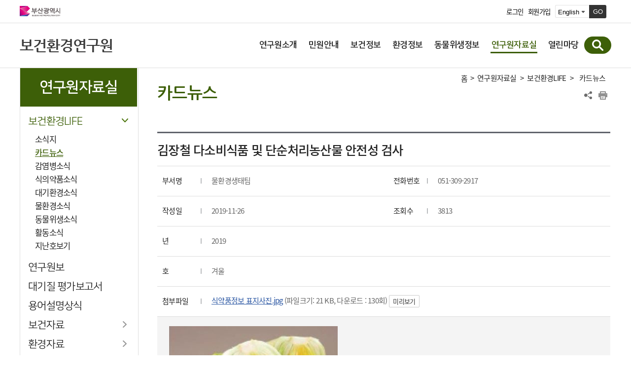

--- FILE ---
content_type: text/html; charset=UTF-8
request_url: https://www.busan.go.kr/ihe/hedataroom02-2/1412156?curPage=&srchBeginDt=&srchEndDt=&srchKey=&srchText=
body_size: 59824
content:
<!DOCTYPE html>
<html lang="ko">
<head>
<meta charset="utf-8">
<meta http-equiv="X-UA-Compatible" content="IE=Edge">
<meta name="viewport" content="width=device-width, initial-scale=1.0, maximum-scale=1.0, minimum-scale=1.0, user-scalable=no">

<meta name="keywords" content="부산광역시 보건환경연구원">
<meta name="description" content="부산광역시 보건환경연구원 홈페이지입니다.">
<meta property="og:title" content="부산광역시 보건환경연구원">
<meta property="og:description" content="부산광역시 보건환경연구원 홈페이지입니다.">
<meta name="naver-site-verification" content="b866cd20301a3421dbb328b2f94fe8d1a3b6a976"/>
<title>카드뉴스 - 김장철 다소비식품 및 단순처리농산물 안전성 검사  : 부산광역시 보건환경연구원</title>
				<!-- <link rel="stylesheet" href="https://fonts.googleapis.com/earlyaccess/nanummyeongjo.css"> -->
<link rel="stylesheet" href="/humanframe/global/assets/vendor/jquery-ui/jquery-ui.min.css">
<link rel="stylesheet" href="/humanframe/global/assets/css/global.css">
<link rel="stylesheet" href="/humanframe/global/assets/css/jquery.fancybox.css"/>
<link rel="stylesheet" href="/humanframe/theme/ihe/assets/vendor/swiper/swiper-bundle.min.css">
<link rel="stylesheet" href="/humanframe/theme/ihe/assets/css/common_new.css">

<link rel="stylesheet" href="/humanframe/theme/ihe/assets/css/common.css?v=2023-05-17-1436">
	<link rel="stylesheet" href="/humanframe/theme/ihe/assets/css/content.css?v=202112031340">
	<link rel="stylesheet" href="/humanframe/global/assets/css/print.css" media="print">
	<script src="/humanframe/global/assets/vendor/jquery/jquery.min.js"></script>
<script src="/humanframe/global/assets/vendor/jquery/jquery-migrate-1.2.1.min.js"></script>
<script src="/humanframe/global/assets/vendor/jquery-ui/jquery-ui.min.js"></script>

<link rel="stylesheet" href="/humanframe/theme/ihe/assets/script/bxslider/jquery.bxslider.css">
<script src="/humanframe/theme/ihe/assets/script/bxslider/jquery.bxslider.min.js"></script>

<script src="/humanframe/global/assets/vendor/netfunnel/netfunnel.js"></script>
<!--[if lte IE 9]>
<link rel="stylesheet" href="/humanframe/global/assets/css/common_ie9.css">
<![endif]-->
<!--[if lt IE 9]>
<script src="/humanframe/global/assets/vendor/plugins/html5shiv.min.js"></script>
<script src="/humanframe/global/assets/vendor/plugins/respond.min.js"></script>
<![endif]-->
<script src="/humanframe/global/assets/vendor/plugins/jquery.flexslider-min.js"></script>
<script src="/humanframe/global/assets/vendor/plugins/jquery.validate.min.js"></script>
<script src="/humanframe/global/assets/vendor/plugins/jquery.validate.rule.js"></script>
<script src="/humanframe/global/assets/vendor/plugins/jquery.cookie.js"></script>
<script src="/humanframe/global/assets/script/jquery.fancybox.js"></script>
<script src="/humanframe/global/assets/vendor/plugins/localization/messages_ko.js"></script>
<script src="/humanframe/global/assets/vendor/netfunnel/netfunnel.js"></script>
<script src="/humanframe/global/assets/script/global.js"></script>

<script src="/humanframe/theme/ihe/assets/script/common.js"></script>
	<style>
		#container{padding-top:0;}
	</style>
<script src="/humanframe/global/assets/script/busan.bbs.js"></script>
<script src="/humanframe/global/assets/vendor/jquery-ui/org/jquery-ui.js"></script>
<link rel="stylesheet" href="/humanframe/global/assets/vendor/jquery-ui/org/jquery-ui.css">
<!-- Google tag (gtag.js) -->
	<script async src="https://www.googletagmanager.com/gtag/js?id=G-YP71C23Z4M"></script>
	<script>
	  window.dataLayer = window.dataLayer || [];
	  function gtag(){dataLayer.push(arguments);}
	  gtag('js', new Date());
	  gtag('config', 'G-YP71C23Z4M');
	</script>
<script src="/humanframe/global/assets/script/kakao.min.2.6.0.js"></script>
<script>
Kakao.init('e3e59d502dacbc8fd6599e38fcd59a79');
</script>

</head>
<body>
<div id="skipNav"><a href="#contents">본문내용 바로가기</a></div>

<!-- start:header -->
<script>
window.fn_moveGlobalSite = function(obj) {
	var pageid = $('#'+obj).val();
	if (pageid != "") window.open(pageid, "RelativeSite", "");
};

function gologout(){
	alert("소셜 로그아웃되었습니다. \n(참고)페이스북/카카오톡/네이버에서도 로그아웃하시려면 \n각 웹사이트로 이동하여 로그아웃 하여 주십시오.");
	location.href = "http://www.busan.go.kr/member/logout";
}
</script>
<header id="header" class="headtype-ihe">
	<div class="headerUtil">
		<div class="headerUtilInnr">
			<div class="utilLogo">
				<a href="http://www.busan.go.kr/index">
					<img src="/humanframe/global/assets/img/common/logo.svg" alt="부산광역시 BUSAN METROPOLITAN CITY">
					<!-- 건설본부 청렴부산 로고 삽입 -->
					<!-- 건설본부 청렴부산 로고 삽입 | END -->
				</a>
			</div>
			<ul class="util">
<li><a href="http://www.busan.go.kr/member/login">로그인</a></li>
				<li><a href="http://www.busan.go.kr/member/register-step01">회원가입</a></li>
				<li>
					<div class="goMenu aftB">
						<!-- language -->
						<div class="language">
							<form name="foreignForm" onsubmit="javascript:fn_moveGlobalSite('foreign_site'); return false;">
								<label for="foreign_site" style="display:none">언어선택</label>
								<select name="foreign_site" id="foreign_site" title="언어선택">
									<option value="https://www.busan.go.kr/eng">English</option>
											<option value="https://www.busan.go.kr/jpn">日本語</option>
											<option value="https://www.busan.go.kr/zhs">中文</option>
										</select>
								<button type="submit" class="goButton" title="새창열림">GO</button>
							</form>
						</div>
						<!-- //language -->
					</div>
				</li>
				</ul>
		</div>
	</div>
	<div class="headerInnr">
		<h1 class="logo">
			<a href="http://www.busan.go.kr/index" class="logoBusan"><img src="/humanframe/theme/ihe/assets/img/common/logo.png" alt="부산광역시"></a>
			<span class="logoTxt">
				<a href="/ihe/index">
					보건환경연구원</a>
			
			</span>
		</h1>
			 	<!-- -->
			
		
		
		<button type="button" class="btnNav">메뉴보기</button>
		<nav id="topNav">
			<div class="topBtnWrap">
				<div class="topBtn">
					<a href="http://www.busan.go.kr/member/login" class="button color medium">로그인</a>
						<a href="http://www.busan.go.kr/member/register-step01" class="button white medium">회원가입</a>
					</div>
			</div>
			<div class="topNavInnr">
				<ul class="topNavMenus">
					
					<li>
							<a href="/ihe/hereserchinfo01" ><strong>연구원소개</strong></a>
								<button type="button" class="btnMenuDropDown">하위메뉴 열기</button>
							<div class="topNavSub">
								<div class="topNavSubTit"><h2>연구원소개</h2></div>
							<ul>
				        <li>
							<a href="/ihe/hereserchinfo01"><strong>인사말</strong></a>
								</li>
				            <li>
							<a href="/ihe/hereserchinfo02"><strong>비전과 목표</strong></a>
								</li>
				            <li>
							<a href="/ihe/hereserchinfo03"><strong>연혁</strong></a>
								</li>
				            <li>
							<a href="/ihe/heinstrument01?dc=6260088&org=y"><strong>조직도</strong></a>
								</li>
				            <li>
							<a href="/ihe/hemap01" ><strong>오시는길</strong></a>
								<ul>
				        <li>
							<a href="/ihe/hemap01">보건환경연구원</a>
								</li>
				            <li>
							<a href="/ihe/heagriinspec01" >농산물검사소</a>
								<ul>
				        <li>
							<a href="/ihe/heagriinspec01">엄궁농산물검사소</a>
								</li>
				            <li>
							<a href="/ihe/heagriinspec02">반여농산물검사소</a>
								</li>
				            </ul>
				            </li>
				        <li>
							<a href="/ihe/helivestock">동물위생시험소</a>
								</li>
				            </ul>
				            </li>
				        <li>
							<a href="/ihe/hephoto"><strong>사진으로보는연구원</strong></a>
								</li>
				            <li>
							<a href="/ihe/heequipment"><strong>중요장비</strong></a>
								</li>
				            <li>
							<a href="/ihe/hebudget"><strong>연구원예산</strong></a>
								</li>
				            </ul>
				            </div>
			            	</li>
				        <li>
							<a href="/ihe/hetotalminwon01" ><strong>민원안내</strong></a>
								<button type="button" class="btnMenuDropDown">하위메뉴 열기</button>
							<div class="topNavSub">
								<div class="topNavSubTit"><h2>민원안내</h2></div>
							<ul>
				        <li>
							<a href="/ihe/hetotalminwon01" ><strong>종합민원처리</strong></a>
								<ul>
				        <li>
							<a href="/ihe/hetotalminwon01">검사 및 의뢰절차</a>
								</li>
				            <li>
							<a href="/ihe/hetotalminwon02">수수료 안내</a>
								</li>
				            <li>
							<a href="/ihe/hetotalminwon03?dc=6260088">부서별 연락처</a>
								</li>
				            <li>
							<a href="/ihe/hetotalminwon04">민원양식다운</a>
								</li>
				            <li>
							<a href="/ihe/hetotalminwon05">택배서비스</a>
								</li>
				            <li>
							<a href="/ihe/hetotalminwon06">고객의견및불편사항</a>
								</li>
				            </ul>
				            </li>
				        <li>
							<a href="/ihe/hemicrobiology01" ><strong>미생물검사</strong></a>
								<ul>
				        <li>
							<a href="/ihe/hemicrobiology01">검사 수수료</a>
								</li>
				            <li>
							<a href="/ihe/hemicrobiology02">레지오넬라균 검사 안내</a>
								</li>
				            </ul>
				            </li>
				        <li>
							<a href="/ihe/hefoodfee" ><strong>식품검사</strong></a>
								<ul>
				        <li>
							<a href="/ihe/hefoodfee">식품수수료</a>
								</li>
				            <li>
							<a href="/ihe/heinspection">검사소요량</a>
								</li>
				            <li>
							<a href="/ihe/hetestcycle">자가품질검사주기</a>
								</li>
				            </ul>
				            </li>
				        <li>
							<a href="/ihe/hemedicinefee" ><strong>약품검사</strong></a>
								<ul>
				        <li>
							<a href="/ihe/hemedicinefee">약품수수료</a>
								</li>
				            </ul>
				            </li>
				        <li>
							<a href="/ihe/heagriinspec03"><strong>농산물검사</strong></a>
								</li>
				            <li>
							<a href="/ihe/hewater01" ><strong>수질검사</strong></a>
								<ul>
				        <li>
							<a href="/ihe/hewater01">처리기간 및 수수료</a>
								</li>
				            <li>
							<a href="/ihe/hewater02">시료채취절차</a>
								</li>
				            <li>
							<a href="/ihe/hewater03">수질기준 및 항목별 수수료</a>
								</li>
				            <li>
							<a href="/ihe/hewaterinfo01" >항목별수질해설</a>
								<ul>
				        <li>
							<a href="/ihe/hewaterinfo01">미생물</a>
								</li>
				            <li>
							<a href="/ihe/hewaterinfo02">건강상 유해영향 무기물질</a>
								</li>
				            <li>
							<a href="/ihe/hewaterinfo04">건강상 유해영향 유기물질</a>
								</li>
				            <li>
							<a href="/ihe/hewaterinfo03">소독제 및 소독 부산물질</a>
								</li>
				            <li>
							<a href="/ihe/hewaterinfo05">심미적 영향 물질</a>
								</li>
				            </ul>
				            </li>
				            </ul>
				            </li>
				        <li>
							<a href="/ihe/hewaste01" ><strong>폐기물검사</strong></a>
								<ul>
				        <li>
							<a href="/ihe/hewaste01">처리기간및수수료</a>
								</li>
				            <li>
							<a href="/ihe/hewaste02">시료채취절차</a>
								</li>
				            <li>
							<a href="/ihe/hewaste03">항목별 기준 및 검사수수료</a>
								</li>
				            <li>
							<a href="/ihe/hewaste04">항목별해설</a>
								</li>
				            </ul>
				            </li>
				        <li>
							<a href="/ihe/heland01" ><strong>토양검사</strong></a>
								<ul>
				        <li>
							<a href="/ihe/heland01">처리기간 및 수수료</a>
								</li>
				            <li>
							<a href="/ihe/heland02">시료채취절차</a>
								</li>
				            <li>
							<a href="/ihe/heland03">토양오염 우려기준</a>
								</li>
				            </ul>
				            </li>
				        <li>
							<a href="/ihe/helivestock01" ><strong>축산물검사</strong></a>
								<ul>
				        <li>
							<a href="/ihe/helivestock01">자가품질검사 항목 및 수수료</a>
								</li>
				            <li>
							<a href="/ihe/helivestock04">축산물가공영업자검사기준</a>
								</li>
				            <li>
							<a href="/ihe/helivestock05">시료채취및수거기준</a>
								</li>
				            <li>
							<a href="/ihe/helivestock06">가축질병병성감정</a>
								</li>
				            <li>
							<a href="/ihe/helivestock07">한우 유전자 검사</a>
								</li>
				            </ul>
				            </li>
				        <li>
							<a href="/ihe/hedioxin001" ><strong>다이옥신검사</strong></a>
								<ul>
				        <li>
							<a href="/ihe/hedioxin001">처리기간 및 수수료</a>
								</li>
				            <li>
							<a href="/ihe/hedioxin002">항목별기준</a>
								</li>
				            </ul>
				            </li>
				        <li>
							<a href="/ihe/heservice01" ><strong>행정서비스헌장</strong></a>
								<ul>
				        <li>
							<a href="/ihe/heservice01">전문</a>
								</li>
				            <li>
							<a href="/ihe/heservice02">서비스이행기준</a>
								</li>
				            </ul>
				            </li>
				            </ul>
				            </div>
			            	</li>
				        <li>
							<a href="/ihe/virus01" ><strong>보건정보</strong></a>
								<button type="button" class="btnMenuDropDown">하위메뉴 열기</button>
							<div class="topNavSub">
								<div class="topNavSubTit"><h2>보건정보</h2></div>
							<ul>
				        <li>
							<a href="/ihe/virus01" ><strong>감염병정보</strong></a>
								<ul>
				        <li>
							<a href="/ihe/virus0101" >수인성<span class="fontGothic">&middot;</span>식품매개 감염병 병원체 감시(바이러스)</a>
								<ul>
				        <li>
							<a href="/ihe/virus0101">일반현황</a>
								</li>
				            <li>
							<a href="/ihe/virus0102">자료조회</a>
								</li>
				            </ul>
				            </li>
				        <li>
							<a href="/ihe/virus0201" >호흡기 바이러스 통합감시 실험실감시</a>
								<ul>
				        <li>
							<a href="/ihe/virus0201">일반현황</a>
								</li>
				            <li>
							<a href="/ihe/virus0202">자료조회</a>
								</li>
				            </ul>
				            </li>
				        <li>
							<a href="/ihe/virus0301" >부산지역 모기 서식 실태조사</a>
								<ul>
				        <li>
							<a href="/ihe/virus0301">일반현황</a>
								</li>
				            <li>
							<a href="/ihe/virus0302">자료조회</a>
								</li>
				            </ul>
				            </li>
				        <li>
							<a href="/ihe/virus0401" >엔테로바이러스 감염증 병원체 감시</a>
								<ul>
				        <li>
							<a href="/ihe/virus0401">일반현황</a>
								</li>
				            <li>
							<a href="/ihe/virus0402">자료조회</a>
								</li>
				            </ul>
				            </li>
				        <li>
							<a href="/ihe/virus0501" >비브리오균속 조사사업</a>
								<ul>
				        <li>
							<a href="/ihe/virus0501">일반현황</a>
								</li>
				            <li>
							<a href="/ihe/virus0502">자료조회</a>
								</li>
				            </ul>
				            </li>
				        <li>
							<a href="/ihe/virus0601" >수인성<span class="fontGothic">&middot;</span>식품매개 감염병 감시망 운영</a>
								<ul>
				        <li>
							<a href="/ihe/virus0601">일반현황</a>
								</li>
				            <li>
							<a href="/ihe/virus0602">자료조회</a>
								</li>
				            </ul>
				            </li>
				        <li>
							<a href="/ihe/virus0801" >부산지역 참진드기 서식 실태 조사</a>
								<ul>
				        <li>
							<a href="/ihe/virus0801">일반현황</a>
								</li>
				            <li>
							<a href="/ihe/virus0802">자료조회</a>
								</li>
				            </ul>
				            </li>
				        <li>
							<a href="/ihe/virus0901" >하수기반 감염병 병원체 감시</a>
								<ul>
				        <li>
							<a href="/ihe/virus0901">일반현황</a>
								</li>
				            <li>
							<a href="/ihe/virus0902">자료조회</a>
								</li>
				            </ul>
				            </li>
				            </ul>
				            </li>
				        <li>
							<a href="/ihe/heinfoopen07001" ><strong>식품정보</strong></a>
								<ul>
				        <li>
							<a href="/ihe/heinfoopen07001">식품방사능</a>
								</li>
				            <li>
							<a href="/ihe/foods0201" >식품검사</a>
								<ul>
				        <li>
							<a href="/ihe/foods0201">일반현황</a>
								</li>
				            <li>
							<a href="/ihe/foods0202">자료조회</a>
								</li>
				            </ul>
				            </li>
				            </ul>
				            </li>
				        <li>
							<a href="/ihe/medicine01" ><strong>약품정보</strong></a>
								<ul>
				        <li>
							<a href="/ihe/medicine0101" >약품정보</a>
								<ul>
				        <li>
							<a href="/ihe/medicine0101">일반현황</a>
								</li>
				            <li>
							<a href="/ihe/medicine0102">의약품 자료조회</a>
								</li>
				            <li>
							<a href="/ihe/medicine0103">의약외품 자료조회</a>
								</li>
				            <li>
							<a href="/ihe/medicine0104">화장품 자료조회</a>
								</li>
				            <li>
							<a href="/ihe/medicine0105">한약재 자료조회</a>
								</li>
				            <li>
							<a href="/ihe/medicine0106">위생용품 자료조회</a>
								</li>
				            <li>
							<a href="/ihe/medicine0107">건강기능식품 및 기구<span class="fontGothic">&middot;</span>용기<span class="fontGothic">&middot;</span>포장 자료조회</a>
								</li>
				            </ul>
				            </li>
				            </ul>
				            </li>
				        <li>
							<a href="/ihe/farm01" ><strong>농산물정보</strong></a>
								<ul>
				        <li>
							<a href="/ihe/farm0101" >농산물 안전성 검사</a>
								<ul>
				        <li>
							<a href="/ihe/farm0101">일반현황</a>
								</li>
				            <li>
							<a href="/ihe/farm0102">자료조회</a>
								</li>
				            </ul>
				            </li>
				            </ul>
				            </li>
				            </ul>
				            </div>
			            	</li>
				        <li>
							<a href="/ihe/atmos0103" ><strong>환경정보</strong></a>
								<button type="button" class="btnMenuDropDown">하위메뉴 열기</button>
							<div class="topNavSub">
								<div class="topNavSubTit"><h2>환경정보</h2></div>
							<ul>
				        <li>
							<a href="/ihe/atmos0103" ><strong>대기환경</strong></a>
								<ul>
				        <li>
							<a href="/ihe/atmos0103" target="_blank" rel="noopener noreferrer" title="새창">실시간대기질</a>
								<ul>
				        <li>
							<a href="https://heis.busan.go.kr/environmental/air001.aspx" target="_blank" rel="noopener noreferrer" title="새창">실시간 측정자료</a>
								</li>
				            <li>
							<a href="https://heis.busan.go.kr/environmental/air002_1.aspx" target="_blank" rel="noopener noreferrer" title="새창">자료조회</a>
								</li>
				            <li>
							<a href="/ihe/atmos0103">통합대기환경지수</a>
								</li>
				            <li>
							<a href="/ihe/atmos0104">환경기준</a>
								</li>
				            <li>
							<a href="/ihe/atmos0105">측정소 현황</a>
								</li>
				            </ul>
				            </li>
				        <li>
							<a href="/ihe/atmos0302" >대기질 예측</a>
								<ul>
				        <li>
							<a href="https://heis.busan.go.kr/environmental/air006.aspx" target="_blank" rel="noopener noreferrer" title="새창">대기질 예측</a>
								</li>
				            <li>
							<a href="/ihe/atmos0302">일일진단평가결과</a>
								</li>
				            </ul>
				            </li>
				        <li>
							<a href="https://heis.busan.go.kr/environmental/eair_03_007.aspx" >대기오염 예경보제</a>
								</li>
				            <li>
							<a href="/ihe/atmos0401" >대기중금속</a>
								<ul>
				        <li>
							<a href="/ihe/atmos0401">일반현황</a>
								</li>
				            <li>
							<a href="/ihe/atmos0402">자료조회</a>
								</li>
				            </ul>
				            </li>
				            </ul>
				            </li>
				        <li>
							<a href="/ihe/life01" ><strong>생활환경</strong></a>
								<ul>
				        <li>
							<a href="/ihe/life0101" >악취</a>
								<ul>
				        <li>
							<a href="/ihe/life0101">일반현황</a>
								</li>
				            <li>
							<a href="/ihe/life0102">자료조회</a>
								</li>
				            </ul>
				            </li>
				        <li>
							<a href="/ihe/life0201" >석면</a>
								<ul>
				        <li>
							<a href="/ihe/life0201">일반현황</a>
								</li>
				            <li>
							<a href="/ihe/life0205">자료조회</a>
								</li>
				            </ul>
				            </li>
				        <li>
							<a href="/ihe/life0401" >환경소음</a>
								<ul>
				        <li>
							<a href="/ihe/life0401">일반현황</a>
								</li>
				            <li>
							<a href="/ihe/life0402">자료조회</a>
								</li>
				            </ul>
				            </li>
				        <li>
							<a href="/ihe/life0501" >도시교통소음</a>
								<ul>
				        <li>
							<a href="/ihe/life0501">일반현황</a>
								</li>
				            <li>
							<a href="/ihe/life0502">자료조회</a>
								</li>
				            </ul>
				            </li>
				        <li>
							<a href="/ihe/heinfoopen0801" >환경방사능</a>
								<ul>
				        <li>
							<a href="/ihe/heinfoopen0801">일반현황</a>
								</li>
				            <li>
							<a href="/ihe/heinfoopen0802">자료조회</a>
								</li>
				            </ul>
				            </li>
				            </ul>
				            </li>
				        <li>
							<a href="/ihe/water01" ><strong>수질환경</strong></a>
								<ul>
				        <li>
							<a href="/ihe/water0101" >하천수질</a>
								<ul>
				        <li>
							<a href="/ihe/water0101">일반현황</a>
								</li>
				            <li>
							<a href="/ihe/water0102">자료조회</a>
								</li>
				            </ul>
				            </li>
				        <li>
							<a href="https://heis.busan.go.kr/environmental/water_01_007.aspx" target="_blank" rel="noopener noreferrer" title="새창">하천수질(자동측정망)</a>
								<ul>
				        <li>
							<a href="https://heis.busan.go.kr/environmental/water_01_007.aspx" target="_blank" rel="noopener noreferrer" title="새창">실시간 측정자료</a>
								</li>
				            <li>
							<a href="https://heis.busan.go.kr/environmental/water_01_006.aspx" target="_blank" rel="noopener noreferrer" title="새창">자료조회</a>
								</li>
				            <li>
							<a href="/ihe/water0203">측정소 현황</a>
								</li>
				            </ul>
				            </li>
				        <li>
							<a href="https://heis.busan.go.kr/environmental/water_09_001.aspx" target="_blank" rel="noopener noreferrer" title="새창">하천수질(낙동강염분)</a>
								<ul>
				        <li>
							<a href="https://heis.busan.go.kr/environmental/water_09_001.aspx" target="_blank" rel="noopener noreferrer" title="새창">실시간 측정자료</a>
								</li>
				            <li>
							<a href="https://heis.busan.go.kr/environmental/water_09_002.aspx" target="_blank" rel="noopener noreferrer" title="새창">자료조회</a>
								</li>
				            </ul>
				            </li>
				        <li>
							<a href="/ihe/water0401" >해양환경측정망</a>
								<ul>
				        <li>
							<a href="/ihe/water0401">일반현황</a>
								</li>
				            <li>
							<a href="/ihe/water0402">자료조회</a>
								</li>
				            </ul>
				            </li>
				        <li>
							<a href="/ihe/water0501" >해수욕장 수질</a>
								<ul>
				        <li>
							<a href="/ihe/water0501">일반현황</a>
								</li>
				            <li>
							<a href="/ihe/water0502">자료조회</a>
								</li>
				            </ul>
				            </li>
				        <li>
							<a href="/ihe/water0701" >민방위비상급수시설 수질</a>
								<ul>
				        <li>
							<a href="/ihe/water0701">일반현황</a>
								</li>
				            <li>
							<a href="/ihe/water0702">자료조회</a>
								</li>
				            </ul>
				            </li>
				        <li>
							<a href="/ihe/water0601" >먹는물공동시설 수질</a>
								<ul>
				        <li>
							<a href="/ihe/water0601">일반현황</a>
								</li>
				            <li>
							<a href="/ihe/water0602">자료조회</a>
								</li>
				            </ul>
				            </li>
				            </ul>
				            </li>
				        <li>
							<a href="/ihe/soil01" ><strong>토양환경</strong></a>
								<ul>
				        <li>
							<a href="/ihe/soil0101" >토양오염실태조사</a>
								<ul>
				        <li>
							<a href="/ihe/soil0101">일반현황</a>
								</li>
				            <li>
							<a href="/ihe/soil0102">자료조회</a>
								</li>
				            </ul>
				            </li>
				        <li>
							<a href="/ihe/soil0201" >해수욕장 백사장 모래</a>
								<ul>
				        <li>
							<a href="/ihe/soil0201">일반현황</a>
								</li>
				            <li>
							<a href="/ihe/soil0202">자료조회</a>
								</li>
				            </ul>
				            </li>
				        <li>
							<a href="/ihe/soil0301" >도시공원 토양</a>
								<ul>
				        <li>
							<a href="/ihe/soil0301">일반현황</a>
								</li>
				            <li>
							<a href="/ihe/soil0302">자료조회</a>
								</li>
				            </ul>
				            </li>
				            </ul>
				            </li>
				            </ul>
				            </div>
			            	</li>
				        <li>
							<a href="/ihe/animal0101" ><strong>동물위생정보</strong></a>
								<button type="button" class="btnMenuDropDown">하위메뉴 열기</button>
							<div class="topNavSub">
								<div class="topNavSubTit"><h2>동물위생정보</h2></div>
							<ul>
				        <li>
							<a href="/ihe/animal0101" ><strong>동물 방역정보</strong></a>
								<ul>
				        <li>
							<a href="/ihe/animal0101" >우결핵병검진결과</a>
								<ul>
				        <li>
							<a href="/ihe/animal0101">일반현황</a>
								</li>
				            <li>
							<a href="/ihe/animal0102">자료조회</a>
								</li>
				            </ul>
				            </li>
				        <li>
							<a href="/ihe/animal0201" >브루셀라병검진결과</a>
								<ul>
				        <li>
							<a href="/ihe/animal0201">일반현황</a>
								</li>
				            <li>
							<a href="/ihe/animal0202">자료조회</a>
								</li>
				            </ul>
				            </li>
				        <li>
							<a href="/ihe/animal0301" >가축혈청검사결과</a>
								<ul>
				        <li>
							<a href="/ihe/animal0301">일반현황</a>
								</li>
				            <li>
							<a href="/ihe/animal0302">자료조회</a>
								</li>
				            </ul>
				            </li>
				        <li>
							<a href="/ihe/animal0401" >구제역<span class="fontGothic">&middot;</span>AI검사결과</a>
								<ul>
				        <li>
							<a href="/ihe/animal0401">일반현황</a>
								</li>
				            <li>
							<a href="/ihe/animal0402">자료조회</a>
								</li>
				            </ul>
				            </li>
				            </ul>
				            </li>
				        <li>
							<a href="/ihe/livestock01" ><strong>축산물 위생정보</strong></a>
								<ul>
				        <li>
							<a href="/ihe/livestock0101" >축산물가공품검사결과</a>
								<ul>
				        <li>
							<a href="/ihe/livestock0101">일반현황</a>
								</li>
				            <li>
							<a href="/ihe/livestock0102">자료조회</a>
								</li>
				            </ul>
				            </li>
				        <li>
							<a href="/ihe/livestock0201" >한우/비한우유전자감별검사결과</a>
								<ul>
				        <li>
							<a href="/ihe/livestock0201">일반현황</a>
								</li>
				            <li>
							<a href="/ihe/livestock0202">자료조회</a>
								</li>
				            </ul>
				            </li>
				        <li>
							<a href="/ihe/livestock0301" >원유위생검사결과</a>
								<ul>
				        <li>
							<a href="/ihe/livestock0301">일반현황</a>
								</li>
				            <li>
							<a href="/ihe/livestock0302">자료조회</a>
								</li>
				            </ul>
				            </li>
				        <li>
							<a href="/ihe/livestock0401" >축산물 잔류물질 검사 결과</a>
								<ul>
				        <li>
							<a href="/ihe/livestock0401">일반현황</a>
								</li>
				            <li>
							<a href="/ihe/livestock0402">자료조회</a>
								</li>
				            </ul>
				            </li>
				        <li>
							<a href="/ihe/livestock0501" >축산물 미생물 검사 결과</a>
								<ul>
				        <li>
							<a href="/ihe/livestock0501">일반현황</a>
								</li>
				            <li>
							<a href="/ihe/livestock0502">자료조회</a>
								</li>
				            </ul>
				            </li>
				        <li>
							<a href="/ihe/livestock0601" >식용란검사 통계</a>
								<ul>
				        <li>
							<a href="/ihe/livestock0601">일반현황</a>
								</li>
				            <li>
							<a href="/ihe/livestock0602">자료조회</a>
								</li>
				            </ul>
				            </li>
				            </ul>
				            </li>
				            </ul>
				            </div>
			            	</li>
				        <li class="active">
							<a href="/ihe/hedataroom02-1" ><strong>연구원자료실</strong></a>
								<button type="button" class="btnMenuDropDown">하위메뉴 닫기</button>
							<div class="topNavSub">
								<div class="topNavSubTit"><h2>연구원자료실</h2></div>
							<ul>
				        <li class="active">
							<a href="/ihe/hedataroom02-1" ><strong>보건환경LIFE</strong></a>
								<ul>
				        <li>
							<a href="/ihe/hedataroom02-1">소식지</a>
								</li>
				            <li class="active">
							<a href="/ihe/hedataroom02-2?srchCtgry=1">카드뉴스</a>
								</li>
				            <li>
							<a href="/ihe/hedataroom02-2?srchCtgry=2" >감염병소식</a>
								</li>
				            <li>
							<a href="/ihe/hedataroom02-2?srchCtgry=3" >식의약품소식</a>
								</li>
				            <li>
							<a href="/ihe/hedataroom02-2?srchCtgry=4" >대기환경소식</a>
								</li>
				            <li>
							<a href="/ihe/hedataroom02-2?srchCtgry=5" >물환경소식</a>
								</li>
				            <li>
							<a href="/ihe/hedataroom02-2?srchCtgry=6" >동물위생소식</a>
								</li>
				            <li>
							<a href="/ihe/hedataroom02-2?srchCtgry=7" >활동소식</a>
								</li>
				            <li>
							<a href="/ihe/hedataroom02-1/list" >지난호보기</a>
								</li>
				            </ul>
				            </li>
				        <li>
							<a href="/ihe/hedataroom03"><strong>연구원보</strong></a>
								</li>
				            <li>
							<a href="/ihe/hedataroom04"><strong>대기질 평가보고서</strong></a>
								</li>
				            <li>
							<a href="/ihe/hedataroom05?termSe=1"><strong>용어설명상식</strong></a>
								</li>
				            <li>
							<a href="/ihe/healthdata01" ><strong>보건자료</strong></a>
								<ul>
				        <li>
							<a href="/ihe/healthdata01">감염병정보</a>
								</li>
				            <li>
							<a href="/ihe/healthdata02">식품정보</a>
								</li>
				            <li>
							<a href="/ihe/healthdata03">약품정보</a>
								</li>
				            <li>
							<a href="/ihe/healthdata04">농산물정보</a>
								</li>
				            </ul>
				            </li>
				        <li>
							<a href="/ihe/environdata01" ><strong>환경자료</strong></a>
								<ul>
				        <li>
							<a href="/ihe/environdata01">대기환경</a>
								</li>
				            <li>
							<a href="/ihe/environdata06">실내환경</a>
								</li>
				            <li>
							<a href="/ihe/environdata07">산업대기</a>
								</li>
				            <li>
							<a href="/ihe/environdata09">환경유해인자</a>
								</li>
				            <li>
							<a href="/ihe/environdata03">생활환경</a>
								</li>
				            <li>
							<a href="/ihe/environdata04">수질환경</a>
								</li>
				            <li>
							<a href="/ihe/environdata05">토양환경</a>
								</li>
				            </ul>
				            </li>
				        <li>
							<a href="/ihe/animahygienedata01" ><strong>동물위생자료</strong></a>
								<ul>
				        <li>
							<a href="/ihe/animahygienedata01">동물방역 정보</a>
								</li>
				            <li>
							<a href="/ihe/animahygienedata02">축산물위생 정보</a>
								</li>
				            </ul>
				            </li>
				            </ul>
				            </div>
			            	</li>
				        <li>
							<a href="/ihe/healer01" ><strong>열린마당</strong></a>
								<button type="button" class="btnMenuDropDown">하위메뉴 열기</button>
							<div class="topNavSub">
								<div class="topNavSubTit"><h2>열린마당</h2></div>
							<ul>
				        <li>
							<a href="/ihe/healer01"><strong>공지사항</strong></a>
								</li>
				            <li>
							<a href="/ihe/healer02"><strong>Q&A</strong></a>
								</li>
				            <li>
							<a href="/ihe/healer03"><strong>FAQ</strong></a>
								</li>
				            <li>
							<a href="/ihe/healer0501" ><strong>대기오염 예<span class="fontGothic">&middot;</span>경보 알림서비스</strong></a>
								<ul>
				        <li>
							<a href="/ihe/healer0501">대기오염 예<span class="fontGothic">&middot;</span>경보 알림서비스</a>
								</li>
				            <li>
							<a href="/ihe/healer0502?bbsNo=1">알림서비스 신청(개인용)</a>
								</li>
				            <li>
							<a href="/ihe/healer0503?bbsNo=6">알림서비스 신청(회사,기관용)</a>
								</li>
				            </ul>
				            </li>
				        <li>
							<a href="/ihe/healer06"><strong>연구원 견학 신청 안내</strong></a>
								</li>
				            <li>
							<a href="/ihe/heclass01" ><strong>보건환경체험교실</strong></a>
								<ul>
				        <li>
							<a href="/ihe/heclass01">보건환경체험교실</a>
								</li>
				            <li>
							<a href="/ihe/heclass02">포토갤러리</a>
								</li>
				            <li>
							<a href="/ihe/heclass03">체험소감</a>
								</li>
				            <li>
							<a href="/ihe/heclass04">체험교실자료실</a>
								</li>
				            </ul>
				            </li>
				        <li>
							<a href="/ihe/healer08"><strong>영상정보처리기기 운영‧관리 방침</strong></a>
								</li>
					</ul>
				    </div>
				 		</li>
					</ul>
				    </div>
			<button type="button" class="btnClose">메뉴 닫기</button>
		</nav>
		<div class="topSearch">
			<form id="srchFrm" name="srchFrm" action="https://www.busan.go.kr/search/total" method="get">
			<button type="button" class="btnSearch">통합검색</button>
			<div class="topSearchBar">
				<fieldset class="search">
					<legend>통합검색</legend>
					<label for="searchText" class="hidden">검색어 입력</label>
					<input id="searchText" name="searchText" type="text" class="text" placeholder="검색어를 입력하세요.">
					<input type="hidden" id="siteNo" name="siteNo" value="45">
					<button type="submit" class="btnSearchGo">검색</button>
				</fieldset>
				<button type="button" class="btnClose">통합검색 닫기</button>
			</div>
			</form>
		</div>
	</div>
</header>
<!------- 보건환경연구원 메인 수정중  ------->


<!------- 보건환경연구원 메인 수정중  ------->
<!-- end:header -->

<!-- start:content -->
<div id="container">
	<!--<div class="containerHeadVisual" style="background-image:url('/humanframe/theme/ihe/assets/img/common/topvisual01.jpg');">
		<p class="hidden">복천동 고분군에서 발굴된 각종 유물들이 전시되어 있는 복천박물관</p>
	</div>--><div class="containerInnr">
		<nav id="sideNav">
			<h2 class="sideNavTit">연구원자료실</h2>
			<div class="sideNavMenu">
				<ul>
				
				<li class="active">
						<a href="/ihe/hedataroom02-1" >
							보건환경LIFE</a>
						<button type="button" class="btnMenuDropDown">하위메뉴 닫기</button><ul><li >
						<a href="/ihe/hedataroom02-1">
							소식지</a>
						</li><li class="active">
						<a href="/ihe/hedataroom02-2?srchCtgry=1">
							카드뉴스</a>
						</li><li >
						<a href="/ihe/hedataroom02-2?srchCtgry=2" >
							감염병소식</a>
						</li><li >
						<a href="/ihe/hedataroom02-2?srchCtgry=3" >
							식의약품소식</a>
						</li><li >
						<a href="/ihe/hedataroom02-2?srchCtgry=4" >
							대기환경소식</a>
						</li><li >
						<a href="/ihe/hedataroom02-2?srchCtgry=5" >
							물환경소식</a>
						</li><li >
						<a href="/ihe/hedataroom02-2?srchCtgry=6" >
							동물위생소식</a>
						</li><li >
						<a href="/ihe/hedataroom02-2?srchCtgry=7" >
							활동소식</a>
						</li><li >
						<a href="/ihe/hedataroom02-1/list" >
							지난호보기</a>
						</li></ul></li><li >
						<a href="/ihe/hedataroom03">
							연구원보</a>
						</li><li >
						<a href="/ihe/hedataroom04">
							대기질 평가보고서</a>
						</li><li >
						<a href="/ihe/hedataroom05?termSe=1">
							용어설명상식</a>
						</li><li >
						<a href="/ihe/healthdata01" >
							보건자료</a>
						<button type="button" class="btnMenuDropDown">하위메뉴 열기</button><ul><li >
						<a href="/ihe/healthdata01">
							감염병정보</a>
						</li><li >
						<a href="/ihe/healthdata02">
							식품정보</a>
						</li><li >
						<a href="/ihe/healthdata03">
							약품정보</a>
						</li><li >
						<a href="/ihe/healthdata04">
							농산물정보</a>
						</li></ul></li><li >
						<a href="/ihe/environdata01" >
							환경자료</a>
						<button type="button" class="btnMenuDropDown">하위메뉴 열기</button><ul><li >
						<a href="/ihe/environdata01">
							대기환경</a>
						</li><li >
						<a href="/ihe/environdata06">
							실내환경</a>
						</li><li >
						<a href="/ihe/environdata07">
							산업대기</a>
						</li><li >
						<a href="/ihe/environdata09">
							환경유해인자</a>
						</li><li >
						<a href="/ihe/environdata03">
							생활환경</a>
						</li><li >
						<a href="/ihe/environdata04">
							수질환경</a>
						</li><li >
						<a href="/ihe/environdata05">
							토양환경</a>
						</li></ul></li><li >
						<a href="/ihe/animahygienedata01" >
							동물위생자료</a>
						<button type="button" class="btnMenuDropDown">하위메뉴 열기</button><ul><li >
						<a href="/ihe/animahygienedata01">
							동물방역 정보</a>
						</li><li >
						<a href="/ihe/animahygienedata02">
							축산물위생 정보</a>
						</li></ul></li></ul>
			</div>
		</nav><script type="text/javascript">
	


	function f_certification(){
		if(confirm("로그인이 필요합니다.")){
			location.href="http://www.busan.go.kr/member/login?referUrl="+location.href;
		}
	}
	
function f_addreply(){
		
		if($("#replywr").val() == ""){
			alert("작성자를 입력하세요");
			return false;
		}
		if($("#replypw").val() == ""){
			alert("비밀번호를 입력하세요");
			return false;
		}
		if($("#replycn").val() == ""){
			alert("댓글을 입력하세요");
			return false;
		}
		
		
		$("#crud2").val("ADDREPLY");
		document.frmReply.action = "./1412156/view";
		document.frmReply.submit();
	}
	
	function f_updatereply(){
		
		if($("#replywr").val() == ""){
			alert("작성자를 입력하세요");
			return false;
		}
		if($("#replypw").val() == ""){
			alert("비밀번호를 입력하세요");
			return false;
		}
		if($("#replycn").val() == ""){
			alert("댓글을 입력하세요");
			return false;
		}
		if($("#replypw").val() != $("#ckpw").val()){
			alert("비밀번호가 틀립니다.");
			return false;
		}
		
		$("#crud2").val("UPREPLY");
		document.frmReply.action = "./1412156/view";
		document.frmReply.submit();
	}
	
	function f_deletereply(){
		
		if($("#replywr").val() == ""){
			alert("작성자를 입력하세요");
			return false;
		}
		if($("#replypw").val() == ""){
			alert("비밀번호를 입력하세요");
			return false;
		}
		if($("#replycn").val() == ""){
			alert("댓글을 입력하세요");
			return false;
		}
		if($("#replypw").val() != $("#ckpw").val()){
			alert("비밀번호가 틀립니다.");
			return false;
		}
		if( confirm("댓글을 삭제하시겠습니까?") ) {
	    	$("#crud2").val("DELREPLY");
	    	document.frmReply.action = "./1412156/view";
			document.frmReply.submit();
		}
	}
	
	
	function f_upreply(num, replyno){
		
		
		$("#replywr").val($("#rewr"+num).val());
		$("#ckpw").val($("#repwd"+num).val());
		$("#replycn").val($("#recn"+num).val());
		$("#replyno").val(replyno);
		
		document.getElementById("insbtn").style.display = 'none';
		document.getElementById("uptbtn").style.display = 'block';
		document.getElementById("delbtn").style.display = 'none';
		
		document.getElementById("replypw").focus();
	}
	
	function f_delreply(num, replyno){
		
		
		$("#replywr").val($("#rewr"+num).val());
		$("#ckpw").val($("#repwd"+num).val());
		$("#replycn").val($("#recn"+num).val());
		$("#replyno").val(replyno);
		
		document.getElementById("insbtn").style.display = 'none';
		document.getElementById("uptbtn").style.display = 'none';
		document.getElementById("delbtn").style.display = 'block';
		
		document.getElementById("replypw").focus();
		
		
	}
	
</script>
	<div id="contents">
		<div id="location">
				<div class="lineMap">
					<span class="hidden">현재 본문 위치 :</span>
					<a href="/ihe/" class="home">홈</a>&gt;
					<a href="/ihe/hedataroom" class="location_txt">연구원자료실</a> &gt; <a href="/ihe/hedataroom02" class="location_txt">보건환경LIFE</a> &gt; <a href="/ihe/hedataroom02-2?srchCtgry=1"><span>카드뉴스</span></a></div>
				<ul class="shareArea">
					<li class="share">
						<a href="javascript:void(0)">공유하기 열기</a>
						<div class="shareBox">
							<ul class="shareList">
								<li class="bookmark"><a href="javascript:void(0)" onclick="addBookMark('>Home>연구원자료실>보건환경LIFE>카드뉴스','보건환경연구원'); return false" title="클릭하시면 북마크에 등록됩니다">북마크</a></li>
								<li class="naverband"><a href="javascript:void(0)" onclick="f_share('band', '카드뉴스'); return false;" title="새창열기" target="_blank">네이버 밴드</a></li>
								<li class="kakaostory"><a href="javascript:void(0)" onclick="f_share('kakao', '카드뉴스'); return false;" title="새창열기" target="_blank">카카오톡</a></li>
								<li class="twitter"><a href="javascript:void(0)" onclick="f_share('twitter', '카드뉴스'); return false;" title="새창열기" target="_blank">트위터</a></li>
								<li class="facebook"><a href="javascript:void(0)" onclick="f_share('facebook', '카드뉴스'); return false;" title="새창열기" target="_blank">페이스북</a></li>
							</ul>
						</div>
					</li>
					<li class="print"><a href="javascript:void(0)">프린트</a></li>
				</ul>
			</div>
						<h3 class="titPage">카드뉴스</h3>
			<p>&nbsp;</p><form id="frmNtt" name="frmNtt" method="post" enctype="multipart/form-data" >
			<input type="hidden" name="crud" id="crud" value=""/>
			<input type="hidden" name="bbsNo" id="bbsNo" value="1106"/>
			<input type="hidden" name="nttNo" id="nttNo" value="1412156"/>
			<input type="hidden" name="srchYear" value="1106"/>
			<input type="hidden" name="srchMonth" value="1412156"/>
		</form>
		<script>
		/*
			humanframe.cms.vo.BbsType3VO@73751bc9
		*/
		</script>
		<div class="boardView">
			<div class="form-group">
				<h4 class="form-data-subject">김장철 다소비식품 및 단순처리농산물 안전성 검사 </h4>
			</div>
			
			<!-- 부서명 -->
				<script>
				console.log('')
			</script>
			<!-- 전화번호 -->
			<div class="form-group">

			
			<dl class="form-data-info">
				<!-- 부서명 -->
					<dt><span>부서명</span></dt>
					<dd>물환경생태팀</dd>
					<!-- 전화번호 -->
					<dt><span>전화번호</span></dt>
					<dd>051-309-2917</dd>
					</dl>
			</div>
			
			<div class="form-group">
				<dl class="form-data-info">
					<!-- 작성일 -->
						<dt><span>작성일</span></dt>
						<dd>2019-11-26</dd>
						<!-- 조회수 -->
						<dt><span>조회수</span></dt>
						<dd>3813</dd>
						</dl>
			</div>
			<!-- 기타필드 -->
			
				<div class="form-group">
						<dl class="form-data-info">
							<dt><span>년</span></dt>
							<dd>
							2019</dd>
						</dl>
					</div>
					<div class="form-group">
						<dl class="form-data-info">
							<dt><span>호</span></dt>
							<dd>
							겨울</dd>
						</dl>
					</div>
					<!-- 첨부파일 -->
			<div class="form-group">
				<dl class="form-data-info">
					<dt><span>첨부파일</span></dt>
					<dd>
						<ul class="attfiles">
							<li>
									<a href="/comm/getFile?srvcId=BBSTY3&amp;upperNo=1412156&amp;fileTy=ATTACH&amp;fileNo=2" title="다운로드">식약품정보 표지사진.jpg</a>
									 (파일크기: 21 KB, 다운로드 : 130회)
									<a href="javascript:f_filePreivew('BBSTY3', '1412156', 'ATTACH', '2');" class="btnTypeS btnColorType5" title="새창">미리보기</a>
									</li>
							</ul>
					</dd>
				</dl>
			</div>
			<div class="form-group">
				<dl class="form-data-content">
					<dt></dt>
						<dd>
							<img src="/comm/getImage?srvcId=BBSTY3&amp;upperNo=1412156&amp;fileTy=ATTACH&amp;fileNo=2" alt="김장철 다소비식품 및 단순처리농산물 안전성 검사  사진1">
								</dd>
					<!-- 내용 -->
						<dt><span>내용</span></dt>
						<dd>
							<p><span style="font-size: 11pt;">우리원은&nbsp;김장철에&nbsp;많이&nbsp;소비되는&nbsp;식품에&nbsp;대한&nbsp;신뢰성&nbsp;확보와&nbsp;시민건강에&nbsp;기여하고자,&nbsp;11월&nbsp;한&nbsp;달동안&nbsp;&nbsp;김장철에&nbsp;많이&nbsp;소비되는&nbsp;김치류,&nbsp;고춧가루,&nbsp;젓갈류,&nbsp;향신료,&nbsp;김장용농산물(배추,&nbsp;무,&nbsp;고추,&nbsp;파,&nbsp;마늘&nbsp;등)을&nbsp;수거하여&nbsp;보존료와 잔류농약(222종),&nbsp;중금속(납,&nbsp;카드뮴)을&nbsp;검사를&nbsp;진행하였습니다.&nbsp;검사&nbsp;결과&nbsp;유통&nbsp;중인&nbsp;농산물&nbsp;모두&nbsp;유해물질&nbsp;불검출과&nbsp;기준&nbsp;이내로&nbsp;검출되어&nbsp;안전한&nbsp;것으로&nbsp;조사되었습니다.&nbsp;또한&nbsp;식중독을&nbsp;일으킬&nbsp;수&nbsp;있는&nbsp;생식용&nbsp;굴과&nbsp;넙치·농어&nbsp;등&nbsp;동절기&nbsp;수산물을&nbsp;대상으로&nbsp;노로바이러스와&nbsp;대장균&nbsp;등을&nbsp;검사하고&nbsp;있습니다.&nbsp;</span></p><p><span style="font-size: 11pt;"><br></span></p><p><span style="font-size: 11pt;">&nbsp;<img alt="식약품정보사진1" src="https://www.busan.go.kr/ImagePrint.do?dir=smartEditor&amp;savename=a469855300c244149936d8ea5e6ade40&amp;realname=식약품정보사진1.JPG&amp;fileext=jpg&amp;filetype=image/jpeg&amp;filesize=29369"></span></p><p><span style="font-size: 11pt;"><br></span></p><p><span style="font-size: 11pt;">&nbsp;</span><span style="font-size: 11pt;">특히,&nbsp;겨울철에&nbsp;많이&nbsp;소비되는&nbsp;단순처리&nbsp;농수산물에&nbsp;대해서도&nbsp;수거검사를&nbsp;진행하고&nbsp;있습니다.&nbsp;<strong>단순처리&nbsp;농수산물</strong>이란&nbsp;세척,&nbsp;탈피,&nbsp;절단,&nbsp;건조&nbsp;등의&nbsp;방법으로&nbsp;단순&nbsp;가공한&nbsp;농수산물을&nbsp;말하며,&nbsp;절임배추,&nbsp;깐마늘,&nbsp;깐밤,&nbsp;마른김,&nbsp;문어&nbsp;등이&nbsp;대표적인&nbsp;식품입니다.&nbsp;단순처리&nbsp;농산물은&nbsp;별도의&nbsp;조리과정&nbsp;없이&nbsp;바로&nbsp;섭취할&nbsp;수&nbsp;있는&nbsp;농수산물이라&nbsp;1인가구와&nbsp;단체급식이&nbsp;증가함에&nbsp;따라&nbsp;수요가&nbsp;점점&nbsp;증가하는&nbsp;식품입니다.&nbsp;이들&nbsp;단순처리식품에&nbsp;대해서&nbsp;사카린나트륨,&nbsp;타르색소&nbsp;및&nbsp;세균수,&nbsp;대장균&nbsp;등이&nbsp;기준에&nbsp;적합한지&nbsp;지속적으로&nbsp;모니터링하고&nbsp;있습니다.&nbsp;</span></p><p><span style="font-size: 11pt;">​</span></p><p><span style="font-size: 11pt;">&nbsp;※<strong> 절임배추&nbsp;세척하는&nbsp;법</strong></span></p><p><span style="font-size: 11pt;">- 절임배추는&nbsp;당일&nbsp;바로&nbsp;사용하는&nbsp;것이&nbsp;좋으며&nbsp;상온에서&nbsp;1일&nbsp;이상&nbsp;보관하였다가&nbsp;김장하는&nbsp;&nbsp;경우에는&nbsp;대장균이&nbsp;증가할&nbsp;수&nbsp;있으므로&nbsp;세척하여&nbsp;사용하는&nbsp;것을&nbsp;권장합니다.&nbsp;</span></p><p><span style="font-size: 11pt;">-&nbsp;절임배추의&nbsp;세척은&nbsp;3회를&nbsp;넘지&nbsp;않는&nbsp;것이&nbsp;좋으며,&nbsp;3회&nbsp;세척만으로&nbsp;대장균의&nbsp;93%가&nbsp;감소합니다.</span></p><p><span style="font-size: 11pt;"><br></span></p><p><span style="font-size: 11pt;">&nbsp;<img alt="절임배추 세척법" src="https://www.busan.go.kr/ImagePrint.do?dir=smartEditor&amp;savename=c480e34522fe45309fa9b6e005e6e2f1&amp;realname=절임배추세척법.jpg&amp;fileext=jpg&amp;filetype=image/jpeg&amp;filesize=10314"></span></p><p><br></p><p align="right" style="text-align: right;"><span style="font-size: 11pt;">[ 식약품연구부 식품분석팀 조현노 연구사 ]</span></p></dd>
					</dl>
			</div>
			</div>

		<div class="btnArea btnRt">
			<!-- 수정버튼 -->
			<!-- 삭제버튼 -->
			<a href="/ihe/hedataroom02-2?srchCtgry=1?curPage=&srchBeginDt=&srchEndDt=&srchKey=&srchText=" class="btnTypeM btnLineType1" title="목록">목록</a><!-- 목록버튼 -->
		</div>
		
</div>

	<!-- 비밀번호 입력 레이어  -->
	<div id="inputPassword" style="display: none;">
		<form id="bbsPasswordChkFrm" method="post">
			<div>
				<input type="hidden" name="crud" id="crud1" value=""/>
				<input type="hidden" name="actionTy" id="actionTy" value=""/>
				<input type="hidden" name="bbsNo" id="bbsNo1" value="1106"/>
				<input type="hidden" name="nttNo" id="nttNo1" value="1412156"/>
				<label for="password" class="hidden">비밀번호</label>
				<input type="password" name="password" id="password" placeholder="비밀번호" title="비밀번호" class="form-control" onkeypress="javascript:if(event.keyCode==13){f_bbsPasswordChk();return false;}"/>
				<a class="btn btn-default mr-xs mb-sm" title="확인" onclick="f_bbsPasswordChk(); return false;">확인</a>
			</div>
		</form>
	</div></div>
	</div>
<!-- end:content -->

<!-- start:footer -->
<footer>
    <div class="footer_wrap">
        <div class="footer_top">
            <div class="footer_inner">
                <ul class="site_info_list">
                    <li><a href="/vprivacy1" target="_blank" title="새창열림"><strong class="pribucy">개인정보 처리방침</strong></a></li>
                   <li><a href="http://www.busan.go.kr/ihe/hemap01" target="_blank" title="새창열림" >찾아오시는길</a></li>
						<li><a href="/terms" target="_blank" title="새창열림">이용약관</a></li>
                </ul>
                <div class="busan_site_list_wrap">
                    <button class="btn_site_list_open" title="펼치기">직속기관·사업소 바로가기</button>
                    <ul class="busan_site_list">
                        <li><a href="http://www.busan.go.kr/gunsul" target="_blank" title="새창열림">건설본부</a></li>
                        <li><a href="http://www.busan.go.kr/gunan" target="_blank" title="새창열림">건설안전시험사업소</a></li>
                        <li><a href="http://its.busan.go.kr" target="_blank" title="새창열림">교통정보서비스센터</a></li>
                        <li><a href="http://www.busan.go.kr/fishmarket" target="_blank" title="새창열림">국제수산물유통시설관리사업소</a></li>
                        <li><a href="http://www.busan.go.kr/youth" target="_blank" title="새창열림">금련산청소년수련원</a></li>	
                        <li><a href="http://www.busan.go.kr/nakdong" target="_blank" title="새창열림">낙동강관리본부</a></li>
                        <li><a href="http://www.busan.go.kr/wetland" target="_blank" title="새창열림">낙동강하구에코센터</a></li>
                        <li><a href="http://www.busan.go.kr/southport" target="_blank" title="새창열림">남항관리사업소</a></li>
                        <li><a href="http://www.busan.go.kr/nongup" target="_blank" title="새창열림">농업기술센터</a></li>
                        <li><a href="http://www.busan.go.kr/bymarket" target="_blank" title="새창열림">반여농산물도매시장관리사업소</a></li>
                        <li><a href="http://www.busan.go.kr/ihe" target="_blank" title="새창열림">보건환경연구원</a></li>
                        <li><a href="https://www.busan.go.kr/mmch/index" target="_blank" title="새창열림">부산근현대역사관</a></li>	
                        <li><a href="http://water.busan.go.kr/" target="_blank" title="새창열림">상수도사업본부</a></li>
                        <li><a href="https://www.busan.go.kr/busaninseoul/index" target="_blank" title="새창열림">서울본부</a></li>
                        <li><a href="https://119.busan.go.kr/index" target="_blank" title="새창열림">소방재난본부</a></li>
                        <li><a href="http://www.busan.go.kr/fisheries" target="_blank" title="새창열림">수산자원연구소</a></li>
                        <li><a href="http://art.busan.go.kr/" target="_blank" title="새창열림">시립미술관</a></li>
                        <li><a href="https://museum.busan.go.kr/" target="_blank" title="새창열림">시립박물관</a></li>
                        <li><a href="http://www.busan.go.kr/adong" target="_blank" title="새창열림">아동보호종합센터</a></li>
                        <li><a href="http://www.busan.go.kr/egmarket" target="_blank" title="새창열림">엄궁농산물도매시장관리사업소</a></li>
                        <li><a href="http://www.busan.go.kr/wcc" target="_blank" title="새창열림">여성문화회관</a></li>
                        <li><a href="http://www.busan.go.kr/woman" target="_blank" title="새창열림">여성회관</a></li>
                        <li><a href="http://www.busan.go.kr/hrd" target="_blank" title="새창열림">인재개발원</a></li>	
                        <li><a href="http://www.busan.go.kr/car" target="_blank" title="새창열림">차량등록사업소</a></li>
                        <li><a href="http://www.busan.go.kr/stadium" target="_blank" title="새창열림">체육시설관리사업소</a></li>
                        <li><a href="http://www.busan.go.kr/cys" target="_blank" title="새창열림">충렬사관리사무소</a></li>
                        <li><a href="http://www.busan.go.kr/green" target="_blank" title="새창열림">푸른도시가꾸기사업소</a></li>
                        <li><a href="http://www.busan.go.kr/sea" target="_blank" title="새창열림">해양자연사박물관</a></li>
                        <li><a href="https://www.busan.go.kr/moca/index">현대미술관</a></li>
                    </ul>
                </div>
            </div>
        </div>
        <div class="footer_bottom">
            <div class="footer_inner">
                <div class="site_info_wrap">
                    <h2 class="footer_logo">부산광역시</h2>
                    <div class="site_info">
                        <p>(우)46616 부산광역시 북구 함박봉로140번길 120(만덕동) 보건환경연구원 ☎051-309-2730 (당직실 ☎051-309-2740)​</p>
                        <p>☎(051)120 (평일 08:30-18:30, ※ 야간/공휴일 등 근무시간외는 당직실 전환)</p>
                        <p class="copy">Copyright © Busan Metropolitan City. All rights reserved.</p>
                    </div>
                    <a href="#skipNav" class="scrollTop"><span>TOP</span></a>
                </div>
            </div>
        </div>

    </div>
</footer>
<!-- end:footer -->

<!-- LOGGER(TM) TRACKING SCRIPT V.40 FOR logger.co.kr / 113673 : COMBINE TYPE / DO NOT ALTER THIS SCRIPT. -->
<script type="text/javascript">var _TRK_LID = "113673";var _L_TD = "ssl.logger.co.kr";var _TRK_CDMN = "";</script>
<script type="text/javascript">var _CDN_DOMAIN = location.protocol == "https:" ? "https://fs.bizspring.net" : "http://fs.bizspring.net"; 
(function (b, s) { var f = b.getElementsByTagName(s)[0], j = b.createElement(s); j.async = true; j.src = "//fs.bizspring.net/fs4/bstrk.1.js"; f.parentNode.insertBefore(j, f); })(document, "script");
</script>
<noscript><img alt="Logger Script" width="1" height="1" src="http://ssl.logger.co.kr/tracker.1.tsp?u=113673&amp;js=N"/></noscript>
<!-- END OF LOGGER TRACKING SCRIPT -->
	</body>
</html>

--- FILE ---
content_type: text/html; charset=UTF-8
request_url: https://gu.bizspring.net/p.php?guuid=d305e3029b7f6979725864a2e88a35e9&domain=www.busan.go.kr&callback=bizSpring_callback_33196
body_size: 221
content:
bizSpring_callback_33196("1b1pEuVLEebeSWBNdreAlVkZKcIbVk1Wv2mawhVa")

--- FILE ---
content_type: text/css
request_url: https://www.busan.go.kr/humanframe/theme/ihe/assets/css/common_new.css
body_size: 25092
content:
@charset "utf-8";


@font-face {
	font-family:'NotoSans'; font-style:normal; font-weight:100;
	src:url(/humanframe/global/assets/css/font/NotoSansKR-Thin.woff2) format('woff2'), 
	url(/humanframe/global/assets/css/font/NotoSansKR-Thin.woff) format('woff'),
	url(/humanframe/global/assets/css/font/NoNotoSansKR-Thin.otf) format('opentype');
}
@font-face {
	font-family:'NotoSans'; font-style:normal; font-weight:200;
	src:url(/humanframe/global/assets/css/font/NotoSansKR-Light.woff2) format('woff2'), 
	url(/humanframe/global/assets/css/font/NotoSansKR-Light.woff) format('woff'),
	url(/humanframe/global/assets/css/font/NotoSansKR-Light.otf) format('opentype');
}
@font-face {
	font-family:'NotoSans'; font-style:normal; font-weight:400;
	src:url(/humanframe/global/assets/css/font/NotoSansKR-Regular.woff2) format('woff2'), 
	url(/humanframe/global/assets/css/font/NotoSansKR-Regular.woff) format('woff'),
	url(/humanframe/global/assets/css/font/NotoSansKR-Regular.otf) format('opentype');
}

@font-face {
	font-family:'NotoSans'; font-style:normal; font-weight:700;
	src:url(/humanframe/global/assets/css/font/NotoSansKR-Medium.woff2) format('woff2'),
	url(/humanframe/global/assets/css/font/NotoSansKR-Medium.woff) format('woff'),
	url(/humanframe/global/assets/css/font/NotoSansKR-Medium.otf) format('opentype');
}
@font-face {
	font-family:'NotoSans'; font-style:normal; font-weight:800;
	src:url(/humanframe/global/assets/css/font/NotoSansKR-Bold.woff2) format('woff2'),
	url(/humanframe/global/assets/css/font/NotoSansKR-Bold.woff) format('woff'),
	url(/humanframe/global/assets/css/font/NotoSansKR-Bold.otf) format('opentype');
}
@font-face {
	font-family:'NotoSans'; font-style:normal; font-weight:900;
	src:url(/humanframe/global/assets/css/font/NotoSansKR-Black.woff2) format('woff2'),
	url(/humanframe/global/assets/css/font/NotoSansKR-Black.woff) format('woff'),
	url(/humanframe/global/assets/css/font/NotoSansKR-Black.otf) format('opentype');
}
:root {
  --main-color: #6abc00;
  --dark-color: #69a218;
  --light-color:#76c900;
}


* {box-sizing:border-box;}
html {
	overflow-x: hidden;
	font-size:62.5%;
	scroll-behavior: smooth;
}
body {
	font-family: "NotoSans", sans-serif;
	line-height:1.4;
	font-weight:400;
	overflow-x: hidden;
	min-width:280px;
	margin:0 auto;
	color:#222;
	letter-spacing:-0.05em;
	word-break:keep-all;
}
select, input, textarea, button {
	font-family:inherit;
}
img {
	vertical-align: top; 
	image-rendering: -webkit-optimize-contrast;
}
a, a:hover, a:focus {
	text-decoration:none;
}
.mo {display: block;}
.pc {display: none;}


/*---------------------------header*/
header{
	display:block;
	width:100%;
	margin:0 auto;
}
header strong{
	font-weight:700;
}
.header_wrap{
	display:block;
	width:100%;
	margin:0 auto;
    position: fixed;
    height: 100px;
    background: #fff;
    z-index: 10;
}
.header_bottom,
.header_top{
	display:block;
	width:100%;
	margin:0 auto;
	border-bottom:1px solid #eeeeee;
    position: fixed;
    background:#fff;
}
.header_bottom{
	top:51px;
	z-index:9;
    transition: top 0.2s ease-out;
}
.header_bottom.up{
	top:0;
    transition: top 0.2s ease-out;
}
.header_top{
    top: 0;
    z-index:10;  
    transition: top 0.05s ease-out;
}
.header_top.up{
	top:-51px;
    transition: top 0.2s ease-out;
	
}
.header_inner{
	display: flex;
    flex-direction: row;
    justify-content: space-between;
    align-items: stretch;
    width: 100%;
    max-width: 1440px;
    margin: 0 auto;
    position:relative;
}
h1.logo{
    display: block;
    width: 99px;
    height: 26px;
    margin:12px 0;
}
h1.logo > a{
	display:block;
	width:100%;
	height:100%;
    text-indent: -9999px;
    background: url(/humanframe/global/assets/img/common/logo.svg) no-repeat center center / contain;
}
.member_list{
    display: flex;
    flex-direction: row;
    justify-content: flex-end;
    align-items: center;
}
.member_list > li{
	position:relative;
	padding:0 18px;
}
.member_list > li:nth-child(2)::after,
.member_list > li:nth-child(2)::before{
	display:block;
	content:'';
	width:1px;
	height:13px;
	background:#eee;
	position:absolute;
	top:50%;
	transform:translateY(-50%);
	left:0;
}
.member_list > li:nth-child(2)::after{
	left:inherit;
	right:0;
}
.member_list > li:nth-child(3) > button,
.member_list > li > a{
    padding: 0 0 0 24px;
    background-image: url(/humanframe/theme/officehome/assets/img/common/icon_login.png);
    background-repeat: no-repeat;
    background-position: center left;
    background-size: auto;
    font-size:1.5rem;
    line-height:1.8rem;
}
.member_list > li:nth-child(2) > a{
    background-image: url(/humanframe/theme/officehome/assets/img/common/icon_join.png);
}
.member_list > li:nth-child(3) > button{
    background-image: url(/humanframe/theme/officehome/assets/img/common/icon_lang.png);
    background-repeat: no-repeat;
    background-position: center left;
    background-size: auto;
    padding: 0 20px 0 24px;
    position:relative;
}
.member_list > li:nth-child(3) > button::after{
	display:block;
	content:'';
    background-image: url(/humanframe/theme/officehome/assets/img/common/icon_lang_select.png);
    background-repeat:no-repeat;
    background-position:top 1px right;
    position:absolute;
    top:0;
    right:0;
    width:18px;
    height:18px;
    background-size: auto auto;
	transition:0.2s;
}
.member_list > li:nth-child(3) > button.on::after{
	transform:rotate(180deg);
	transition:0.2s;
}
.lang_list{
    display: block;
    position: absolute;
    top: calc(100% + 14px);
    left: 0;
    background: #fff;
    border: 1px solid #eee;
    width: 100%;
    z-index:4;
    height:0;
	opacity:0;
    visibility:hidden;
    transition: all 0.2s ease-in-out;
}
.lang_list.on{
    height: auto;
    opacity: 1;
    visibility:visible;
    opacity:1;
    transition: all 0.2s ease-in-out;
}
.lang_list > li{
	display:block;
	width:100%;
}
.lang_list > li > a{
    padding: 12px 14px;
    border-bottom: 1px solid #eee;
    display: block;
    width: 100%;
    font-size: 1.5rem;
    line-height: 1em;
}
.lang_list > li > a:hover{
	font-weight:800;
}
.lang_list > li:last-child{
	border-bottom:0;
}
.site_title{
	padding:36px 0;
}
.site_title > a{
    font-size: 2.9rem;
    font-weight: 800;
    line-height:1em;
    position:relative;
    z-index:2;
    display:block;
}
.header-nav-btn,
.btn-menudrop{
	display:none;
	overflow:hidden;
	transition:0.2s;
}
nav{
    display: block;
}

.header-menu{
	display:block;
    height: 100%;
}
.header-menu > .member_list{
	display:none;
}
.header-menu_area{
	display: flex;
    flex-direction: row;
    justify-content: center;
    width: 100%;
    height: 100%;
    align-items: center;
}
.header-menu_area.on::after{
    display: block;
    content: '';
    width: 100vw;
    position: absolute;
    top: 100%;
    left: 50%;
    height:var(--menu-height);
    background: #fff;
    transform: translateX(-50%);
    border-top: 1px solid #eee;
    border-bottom: 1px solid #eee;
}
.header-menu_area > li{
	padding:0 42px;
}
.header-menu_area > li > a{
	font-size:2rem;
	font-weight:700;
	white-space:nowrap;
	text-align:center;
}
.search_area{
	display:flex;
	flex-direction:row;
	justify-content:flex-end;
	align-items:center;
	position:relative;
}
.btn_search_open{
	display:block;
	text-indent:-9999px;
	width:27px;
	height:27px;
	background-image:url(/humanframe/theme/officehome/assets/img/common/icon_search.png);
	background-repeat:no-repeat;
	background-size:auto;
	background-position:center;
}
.search_bar_wrap{
	display:none;
	position:absolute;
	top:0;
	right:0;
}
.search_bar_wrap.on{
	display:block;
}
.sub-menu{
	display:none;
    position: absolute;
    width: calc(100% / var(--menu-count));
    background: #fff;
    top: 100%;
    left:calc(100% / var(--menu-count) * var(--index));
    border-top:1px solid #eee;
	border-right:1px solid #eee;
    z-index:20;
    height:var(--menu-height);
}
.header-menu_area li:first-child .sub-menu{
	border-left:1px solid #eee;
}
.sub-menu.on{
	display:block;
}

.sub-menu > .sub{
	width:100%;
	padding:40px 30px;
	height:100%;
}
.sub-menu > .sub:hover{
	background:#f7f7fa;
}
.sub-menu > .sub > .depth_01{
	color:var(--dark-color);
	font-size:1.8rem;
	position:relative;
	padding-bottom:20px;
	margin-bottom:20px;
}
.sub-menu > .sub > .depth_01::after{
	display:block;
	content:'';
	width:22px;
	height:3px;
	background:var(--light-color);
	position:absolute;
	bottom:0;
	left:0;
}
.sub-menu > .sub > ul > li > a{
	display:block;
	font-weight:700;
	color:#323232;
	margin-bottom:22px;
	font-size:1.5rem;
	line-height:1em;
}
.sub-menu > .sub > ul > li > a:hover{
	text-decoration:underline;
	font-weight:800;
}
.sub-menu > .sub > ul > li > .sub{
	display:none;
}
/*---------------------------header*/

/*---------------------------content*/
#container{
	padding-top:153px;
}
/*---------------------------content*/

/*---------------------------footer*/
footer{
    display: block;
    width: 100%;
    margin: 0 auto;
    color: #fff;
}
.footer_wrap{
	display:block;
	width:100%;
	margin:0 auto;
}
.footer_top{
    display: block;
    width: 100%;
    background: #292d34;
}
.footer_bottom{
    display: block;
    width: 100%;
	background:#353b45;
}
.footer_inner{
    display: flex;
    flex-direction: row;
    justify-content: space-between;
    align-items: center;
    margin: 0 auto;
    width: 100%;
    max-width: 1440px;
}
.site_info_list{
    display: flex;
    flex-direction: row;
    justify-content: flex-start;
    align-items: center;
}
.site_info_list > li:nth-child(2){
	padding:0 25px;
	margin:0 25px;
	position:relative;
}
.site_info_list > li:nth-child(2)::after,
.site_info_list > li:nth-child(2)::before{
	display:block;
	content:'';
	width:1px;
	height:13px;
	position:absolute;
	background:#677184;
	opacity:50%;
	top:50%;
	left:0;
	transform:translateY(-50%);
}
.site_info_list > li:nth-child(2)::after{
	left:inherit;
	right:0;
}
.busan_site_list_wrap{
	position:relative;
}
.btn_site_list_open{
	border-right:1px solid #ffffff20;
	border-left:1px solid #ffffff20;
	font-size:1.6rem;
	line-height:1em;
	padding:27px 42px 28px 21px;
	color:#cfd0d1;
	position:relative;
	background:#202429;
}
.btn_site_list_open::after,
.btn_site_list_open::before{
	display:block;
	content:'';
	width:1px;
	height:11px;
	background:#cfd0d1;
	position:absolute;
	right:22px;
	top:50%;
	margin-top:-5.5px;
	transform:rotate(0);
	transition:ease-in 0.3s;
}
.btn_site_list_open::after{
	transform:rotate(90deg);
	transition:ease-in 0.3s;
}
.btn_site_list_open.close::before{
	transform:rotate(225deg);
	transition: 0.2s;
}
.btn_site_list_open.close::after{
	transform:rotate(315deg);
	transition: 0.2s;
}
.busan_site_list{
	display:none;
	position:absolute;
    background: #202429;
    color: #fff;
	border:1px solid #54575d;
    bottom: 100%;
    left: 0;
    height: 288px;
    overflow-Y: scroll;
    border: 1px solid #eee;
    border-bottom: 0;
    width:100%;
}
.busan_site_list.on{
	display:block;
}
.busan_site_list > li > a{
	padding:16px 22px;
	font-size:1.5rem;
	line-height:1em;
	display:block;
	border-bottom:1px solid #54575d;
}
.busan_site_list > li:last-child > a{
	border-bottom:0;
}
.site_info_wrap{
	padding:52px 0 55px;
	display:flex;
	flex-direction:row;
	justify-content:flex-start;
	align-items:flex-start;
	position:relative;
	width:100%;
}
.footer_logo{
	display:block;
    width: 129px;
    height: 33px;
    text-indent: -9999px;
    background: url(/humanframe/global/assets/img/common/logo_kor_line_w.svg) no-repeat center center / contain;
    margin-right:56px;
}
.site_info{
	color:#cfd0d1;
}
.site_info > .copy{
	margin-top:12px;
}
.scrollTop{
	position:absolute;
	right:0;
	top:50%;
	transform:translateY(-50%);
	width:78px;
	height:78px;
	border:1px solid #ffffff60;
	border-radius:25px;
	display:flex;
	flex-direction:row;
	justify-content:center;
	align-items:flex-end;
	padding-bottom:22px;
	background-image:url(/humanframe/theme/officehome/assets/img/common/icon_top.png);
	background-repeat:no-repeat;
	background-position:top 23px center;
	background-size: auto 9px;
	font-size:1.4rem;
	line-height:1em;
}
/*---------------------------footer*/

@media screen and (max-width: 1560px){
	.footer_inner,
	.header_inner{
		max-width:inherit;
		padding:0 60px;
	}
}
@media screen and (max-width: 1284px){
	.footer_inner,
	.header_inner{
		max-width:inherit;
		padding:0 32px;
	}
	.header-menu_area > li{
		padding:0 24px;
	}
}
@media screen and (max-width: 1024px){
	.header_wrap{
	    display: flex;
	    flex-direction: row;
	    justify-content: flex-start;
	    align-items: stretch;
	    height:auto;
	}
	.header_top{
		width:131px;
		position:static;
	}
	.header_top > .header_inner{
		height:100%;
		align-items:center;
		padding:0 0 0 32px;
	}
	h1.logo{
		margin:5px 0 0 0;
	}
	.header_bottom{
		width:calc(100% - 131px);
		position:static;
	}
	.site_title{
		padding:27px 0 21px;
	}
	.site_title > a{
		font-size:2.2rem;
		line-height:1em;
	}
	.header_bottom > .header_inner{
		padding:0 32px 0 4px;
	}
	nav{
	    position: absolute;
	    right: 32px;
	    top: 50%;
	    margin-top:-9px;
	    left: inherit;
	    z-index: 10;
    }
	.header-nav-btn{
		display:flex;
		flex-direction:row;
		justify-content:center;
		align-items:center;
		width:21px;
		height:18px;
		position:relative;
	}
	.header-nav-btn > span{
		display:block;
		width:100%;
		height:3px;
		background:#222;
		text-indent:-9999px;
		transition:0.2s;
	}
	.header-nav-btn > span::before,
	.header-nav-btn > span::after{
		display:block;
		content:'';
		width:100%;
		height:3px;
		background:#222;
		position:absolute;
		top:0;
		left:0;
		transition:0.2s;
	}
	.header-nav-btn > span::after{
		top:inherit;
		bottom:0;
	}
	.active .header-nav-btn{
		height:21px;
	}
	.active .header-nav-btn > span{
		background:#22222200;
		transition:0.2s;
	}
	.active .header-nav-btn > span::before{
		top:50%;
		transform:rotate(45deg);
		transition:transform 0.2s;
	}
	.active .header-nav-btn > span::after{
    	bottom: 32%;
		transform:rotate(-45deg);
		transition:transform 0.2s;
	}
	.header-menu_area::after{
		display:none;
	}
	.header-menu_area > li.active > a{
		color:var(--dark-color);
		font-weight:800;
	}
	.sub > ul >	li.active > a{
		font-weight:800;
	}
	.sub-menu > .sub > .depth_01{
		display:none;
	}
	.header-menu_area > li.active > .sub-menu{
		display:block;
	    margin-top: 22px;
	    border-top: 1px solid #eee;
	    background: #f7f7fa;
	    width: 100%;
	    position:static;
	}
	.header-menu_area > li > .sub-menu{
		display:block;
		width:100%;
		height:0;
    	visibility:hidden;
    	opacity:0;
	    transition: all 0.2s ease-in-out;
	}
	.header-menu_area > li.active > .sub-menu{
		display:block !important;
		width:100%;
		height:auto;
    	visibility: visible;
    	opacity:1;
	    transition: all 0.2s ease-in-out;
	}
	.header-menu_area > li.active > .sub-menu > .sub{
		display:block;
		width:auto;
		padding:0;
		height:auto;
	}
	li > .sub-menu{
		border-right:0;
	}
	li:nth-child(1) > .sub-menu{
		border-left:0;
	}
	.sub-menu > .sub > ul > li > a{
		margin-bottom:0;
		font-size:1.8rem;
	}
	.header-menu_area > li.active > .sub-menu > .sub ul{
	    display: flex;
	    flex-direction: column;
	    justify-content: flex-start;
	    align-items: flex-start;
	    width: 100%;
	}
	.header-menu_area > li.active > .sub-menu > .sub > ul > li{
	    display: flex;
	    flex-direction: row;
	    justify-content: space-between;
	    align-items: center;
	    width: 100%;
	    padding: 24px;
	    border-top: 1px solid #fff;
	    font-size: 1.8rem;
	    line-height: 1em;
	    font-weight: 700;
	    color: #323232;
	    flex-wrap:wrap;
	}
	.header-menu_area > li.active > .sub-menu > .sub > ul > li .sub{
		display:block;
		width:100%;
		height:0;
    	visibility:hidden;
    	opacity:0;
	    transition: all 0.2s ease-in-out;
	}
	.header-menu_area > li.active > .sub-menu > .sub > ul > li .sub.open{
		display:block;
		width:100%;
		height:auto;
    	visibility: visible;
    	opacity:1;
	    transition: all 0.2s ease-in-out;
	}
	.header-menu_area > li > .sub-menu > .sub > ul > li > .sub ul{
		padding-top:20px;
	}
	.header-menu_area > li > .sub-menu > .sub > ul > li > .sub li{
		padding:14px 0 14px 20px;
		font-size:1.6rem;
		line-height:1em;
		position:relative;
	}
	.header-menu_area > li > .sub-menu > .sub > ul > li > .sub li::after{
		display:block;
		content:'';
		width:5px;
		height:5px;
		border-radius:5px;
		background:#262626;
		position:absolute;
		top:50%;
		margin-top:-2.5px;
		left:3px;
	}
    .search_area{
    	padding-right: 50px;
    }
    .btn_search_open{
   	    background-position: left top;
    }
	.member_list,
	.header-menu_area{
		display:none;
	}
	.header_wrap.active .header-menu{
		display:block;    
		position: fixed;
    	right: 0;
    	top: 71px;
    	background: #fff;
    	width: 100vw;
    	height: calc(100vh - 71px);
    	max-width: 480px;
    	z-index:2;
	}
	.header_wrap.active .header-menu::after{
		display:block;
		content:'';
		background:#00000060;
		width:100vw;
		height:calc(100vh - 71px);
		position:fixed;
		right:0;
		top:71px;
		z-index:1;
	}
	.header_wrap.active .header-menu > .member_list{
		position:relative;
		z-index:3;
    	background: #fff;
	    display: flex;
	    flex-direction: row;
	    justify-content: flex-start;
	    align-items: stretch;
	    width: 100%;
	    border-bottom:1px solid #eee;
	}
	.header_wrap.active .header-menu > .member_list > li{
		width:33.3333%;
	}
	.header_wrap.active .header-menu > .member_list > li:nth-child(3) > button,
	.header_wrap.active .header-menu > .member_list > li > a{
	    display: flex;
	    flex-direction: row;
	    justify-content: center;
	    align-items: center;
	    width: 100%;
	    padding: 20px 0;
    	background-position: left 20px center;
	}
	.header_wrap.active .header-menu > .member_list > li:nth-child(3) > button::after{
		top:50%;
		right:20px;
		margin-top:-9px;
	}
	.header_wrap.active .header-menu > .member_list > li:nth-child(2){
		margin:0;
	}
	.header_wrap.active .header-menu > .member_list > li:nth-child(2) > a{
		padding-left:12px
	}
	.header_wrap.active .header-menu > .member_list > li:nth-child(2)::after,
	.header_wrap.active .header-menu > .member_list > li:nth-child(2)::before{
		height:100%;
	}
	.header_wrap.active .header-menu > .member_list > li > .lang_list{
	    top:100%;
		
	}
	.header_wrap.active .header-menu > .member_list > li > .lang_list.on{
	    display: block;
	    height: auto;
	    opacity: 1;
	    transition: all 0.2s ease-in-out;
	    width: calc(100% + 1px);
	    right: 0;
	    left: inherit;
	    visibility:visible;
	}
	.header_wrap.active .header-menu_area{
		display:block;
		position:relative;
		z-index:2;
    	background: #fff;
    	padding:0 20px;
	    height: calc(100% - 59px);
	    overflow-y: scroll;
	}
	.header_wrap.active .header-menu_area > li{
	    padding: 20px 0;
	    display: flex;
	    flex-direction: row;
	    justify-content: space-between;
	    align-items: center;
	    flex-wrap: wrap;
	    border-bottom:1px solid #eee;
	}
	.header_wrap.active .header-menu_area > li > a{
	    width: auto;
	    display: inline-block;
	    white-space: nowrap;
	    font-size:2.2rem;
	    line-height:1em;
	}
	.header_wrap.active .search_area{
		display:none;
	}
	.btn-menudrop{
		display:block;
		text-indent:-9999px;
	    width: calc(100% - 170px);
	    height:25px;
	    position:relative;
	}
	.btn-menudrop::after,
	.btn-menudrop::before{
		display:block;
		content:'';
		width:2px;
		height:100%;
		background:#222;
		position:absolute;
		right:12.5px;
		top:0;
		opacity:1;
		transition:0.2s;
	}
	.btn-menudrop::before{
		transform:rotate(90deg);
	}
	.header_wrap.active .header-menu_area > li.active{
		border-bottom:0;
		padding-bottom:0;
	}
	li.active > .btn-menudrop::before{
		opacity:0;
		transform:rotate(90deg);
		transition:0.2s;
	}
	li.active > .btn-menudrop::after{
		transform:rotate(90deg);
		transition:0.2s;
	}
	#container{
		padding-top:71px !important;
	}
	
	/*hover 삭제*/
	nav > .sub-menu > .sub_wrap > .sub:hover{
		background:#fff;
	}
	nav > .sub-menu > .sub_wrap > .sub > ul > li > a:hover{
		text-decoration:none;
		font-weight:700;
	}
	
}
@media screen and (max-width: 880px){
	.site_info_wrap{
		flex-direction:column;
		padding-top:36px;
	}
	.footer_logo{
		margin-bottom:24px;
		width:100px;
		height:26px;
	}
	.site_info{
		font-size:1.4rem;
	}
	.scrollTop{
	    width: 48px;
	    height: 48px;
	    top: 17px;
	    font-size: 0.9rem;
	    padding-bottom: 13px;
	    background-size: auto 6px;
	    background-position: top 14px center;
	    transform:inherit;
    }
}
@media screen and (max-width: 768px){
	body{
		font-size:1.5rem;
	}
	.footer_inner{
		padding:0 20px;
	}
	.header_top{
		width:119px;
	}
	.header_top > .header_inner{
		padding-left:20px;
	}
	.header_bottom{
		width:calc(100% - 119px);
	}
	.header_bottom > .header_inner{
		padding-right:20px;
	}
	nav{
		right:20px;
	}
}
@media screen and (max-width: 680px){
	.footer_top > .footer_inner{
	    flex-direction: column;
	    justify-content: flex-start;
	    align-items: flex-start;
	}
	.site_info_list{
		padding-left:30px;
	}
	.site_info_list > li > a{
		padding:22px 0;
		display:block;
	}
	.busan_site_list_wrap{
		width:100%;
	}
	.btn_site_list_open{
		width:calc(100% + 40px);
		padding:22px 42px 22px 50px;
		border:0;
		background:#1e2227;
		margin-left:-20px;
		text-align:left;
	}
	.btn_site_list_open::after,
	.btn_site_list_open::before{
		right:42px;
	}
	.busan_site_list{
	    left: -20px;
	    width:calc(100% + 40px);
	}
}
@media screen and (max-width: 480px){
	.search_area {
	    padding-right: 36px;
	}
	.btn_search_open{
	    background-size: auto 24px;
	    width: 24px;
	    height: 24px;
	}
}	
@media screen and (max-width: 440px){	
	.header_wrap.active .header-menu > .member_list > li:nth-child(3) > button,
	.header_wrap.active .header-menu > .member_list > li > a{
    	background-position: left 10px center;
	}
}
@media screen and (max-width: 420px){	
	.site_info_list{
		padding-left:0px;
	}
	.btn_site_list_open{
		padding:22px 42px 22px 20px;
	}
	.btn_site_list_open::after,
	.btn_site_list_open::before{
		right:22px;
	}
}
@media screen and (max-width: 380px){
	.site_info_list > li:nth-child(2){
	    padding: 0 16px;
	    margin: 0 16px;
	}
}
@media screen and (max-width: 360px){
	.header_wrap{
		height:71px;
	}
	.header-top{
		width:100px;
		margin:0;
	}
	.header_top > .header_inner{
		align-items:flex-start;
	}
	h1.logo{
		width:80px;
	}
	.header_bottom{
	    height: 100%;
	    z-index: 10;
    }
    .header_bottom > .header_inner{
	    height: 100%;
	    align-items: center;
	    justify-content: flex-end;
	    position: static;
    }
    .site_title{
	    padding: 0;
	    height: auto;
	    position: absolute;
	    left: 20px;
	    bottom: 14px;
    }
	.search_area{
    	padding-right: 32px;
	}
	.btn_search_open{
	    width: 24px;
	    height: 24px;
	    background-size: 24px auto;
	}	
	.header_wrap.active .header-menu > .member_list > li:nth-child(3) > button,
	.header_wrap.active .header-menu > .member_list > li > a{
    	background-position: left 4px center;
	}
	.header_wrap.active .header-menu > .member_list > li:nth-child(2) > a{
		background-position:left 8px center;
		padding-left:4px;
	}
	.header_wrap.active .header-menu > .member_list > li:nth-child(3) > button::after{
		right:4px;
	}
}
@media screen and (max-width: 343px){
	.site_info_list > li:nth-child(2){
	    padding: 0 8px;
	    margin: 0 8px;
	}
}
@media screen and (max-width: 320px){
	.header_wrap.active .header-menu > .member_list > li:nth-child(3) > button,
	.header_wrap.active .header-menu > .member_list > li > a{
    	background-image:none;
	}
	.header_wrap.active .header-menu > .member_list > li:nth-child(2) > a{
		padding-left:0px;
	}
	.header_wrap.active .header-menu > .member_list > li:nth-child(3) > button{
		padding-right:8px;
	}
	.header_wrap.active .header-menu > .member_list > li:nth-child(3) > button::after{
		right:0;
	}
	
}

--- FILE ---
content_type: text/css
request_url: https://www.busan.go.kr/humanframe/theme/ihe/assets/css/content.css?v=202112031340
body_size: 48821
content:
@charset "utf-8";

.boardTop { overflow:hidden; text-align:right;}
.boardTop:after { content:""; display:block; clear:both;}
.boardTop .boardInfo { float:left; padding-top:15px;}
.boardTop .boardInfo i { font-weight:bold; color:#e33333}
.boardTop .boardSearch { float:right; margin-bottom:10px;}
.boardTop .boardSearch input[type="text"] { border-radius:5px; height:35px; box-sizing:border-box;}
.boardTop .boardSearch input[type="text"] + input[type="submit"],
.boardTop .boardSearch input[type="text"] + input[type="button"] { border-radius:0 5px 5px 0 ; border-right:none; margin-left:-10px;}

.boardTop .boardSearchBox					{ float: right; }
.boardTop .boardSearchBox .boardSearch		{ float: left; margin-right: 0; margin-left: 10px; }
.boardTop .boardSearchBox .boardSearch.datetime div					{ float: left; position: relative; }
.boardTop .boardSearchBox .boardSearch.datetime div input			{ box-sizing: border-box; border-right: 1px solid #d3d6db; border-radius: 5px; }
.boardTop .boardSearchBox .boardSearch.datetime > div + div	{ padding-left: 20px; }
.boardTop .boardSearchBox .boardSearch.datetime > div + div:before	{ content: "~"; position: absolute; left: 6px; line-height: 30px; }

.ocean_boradtd_img{width:90px; height:60px;}

/* form */
input[type="text"], input[type="password"], input[type="email"], input[type="number"], input[type="search"], input[type="tel"], textarea, select
{ font-family:'Nanum Gothic', '나눔고딕','Dotum', '돋움', 'Montserrat', 'Arial', 'sans-serif';}
input[type="text"], input[type="password"], input[type="email"], input[type="number"], input[type="search"], input[type="tel"], textarea { border:1px solid #d3d6db; border-radius:5px; vertical-align:middle; }
input[type="text"], input[type="password"], input[type="email"], input[type="number"], input[type="search"], input[type="tel"] { height:auto; padding:9px 5px ;}
input[type="file"] { display:inline-block; height:23px; padding:5px; border:1px solid #cccfd5; border-radius:5px; vertical-align:middle; background:#fff}
input[type="radio"], input[type="checkbox"] { margin:5px;}
input[type="radio"]:first-child, input[type="checkbox"]:first-child { margin-left:0;}
input[type="radio"] + label, input[type="checkbox"] + label { margin-right:15px;}
textarea { padding:10px;}
select { display:inline-block; height:35px; /*padding:5px;*/ border:1px solid #cccfd5; border-radius:5px; vertical-align:middle;}
.select_w {width: 12%; min-width: 80px;}

/* Button Size */
.button.small { height: 26px; /*padding:0 12px;*/ line-height: 26px; font-size: 12px;}
.button.medium { height: 35px; /*padding: 0 15px;*/ line-height:35px; font-size:13px;}
.en_button{position:relative; overflow: visible; display:-moz-inline-stack; display:inline-block; margin-bottom:2px;/* margin:0 2px; */ padding:0; vertical-align: top;  white-space: nowrap; text-decoration:none;  border-radius: 5px; color:#fff; background-color:#4a4f5a; border:1px solid #474a52; border-width:0 1px 1px 0; font-family:'Nanum Gothic', '나눔고딕','Dotum', '돋움', 'Montserrat', 'Arial', 'sans-serif'; cursor:pointer}
.button.en_medium{ height: 52px; padding:5px 35px 0 35px; line-height:40px; font-size:13px; display:inline-block;}
.button.large { height: 40px; padding:0 15px; line-height:40px; font-size:14px;}

/* Gallery 전시(Display) */
.boardExhGallery { width:100%; border-top:3px solid #61646c; border-bottom:1px solid #93969c;}
.boardExhGallery li { min-height:242px; padding:20px; border-top:1px solid #bdbdbd; overflow: hidden;}
.boardExhGallery li:first-child { border-top:none;}
.boardExhGallery li:hover { background:#f9f9f9;}
.boardExhGallery .egImg { float:left; width:160px; }
.boardExhGallery .egImg img { max-width:100%; border:1px solid #ddd}
.boardExhGallery .egCont { margin-left:180px;}
.boardExhGallery .egCont p.title { margin:5px 0 10px; font-size:16px; font-weight:bold; color:#000; white-space:nowrap; text-overflow:ellipsis; overflow:hidden}
.boardExhGallery .egCont dl.cont { overflow:hidden;}
.boardExhGallery .egCont p.title + dl.cont,
.boardExhGallery .egCont dl.cont:first-child { padding-bottom:15px; margin-bottom:15px; border-bottom:1px dashed #ddd;}
.boardExhGallery .egCont dl.cont > dt { font-weight:bold; color:#000;}
.boardExhGallery .egCont dl.cont > dt:before { content:""; display:inline-block; width:5px; height:2px; margin:0 3px 4px 0; background:#777;}
.boardExhGallery .egCont p.title + dl.cont > dt { float:left; padding-right:15px; margin-right:15px; background:url(/resource/img/common/board/d_line.gif) no-repeat right 7px;  }
.boardExhGallery .egCont dl.cont > dt,
.boardExhGallery .egCont dl.cont > dd { padding:3px 0;}
.boardExhGallery .egCont dl.cont + dl.cont > dd {padding:0 9px;}
.boardExhGallery .egImg img { width:100%; }

/* Board : List */
.boardTop { overflow:hidden; text-align:right;}
.boardTop:after { content:""; display:block; clear:both;}
.boardTop .boardInfo { float:left; padding-top:15px;}
.boardTop .boardInfo i { font-weight:bold; color:#e33333}
.boardTop .boardSearch { float:right; margin-bottom:10px;}
.boardTop .boardSearch input[type="text"] { border-radius:5px; height:35px; box-sizing:border-box;}
/*.boardTop .boardSearch input[type="text"] + input[type="submit"],
.boardTop .boardSearch input[type="text"] + input[type="button"] { border-radius:0 5px 5px 0 ; border-right:none; margin-left:-5px;}*/

.boardTop .boardSearchBox					{ float: right; }
.boardTop .boardSearchBox .boardSearch		{ float: left; margin-right: 0; margin-left: 10px; }
.boardTop .boardSearchBox .boardSearch.datetime div					{ float: left; position: relative; }
.boardTop .boardSearchBox .boardSearch.datetime div input			{ box-sizing: border-box; border-right: 1px solid #d3d6db; border-radius: 5px; }
.boardTop .boardSearchBox .boardSearch.datetime > div + div	{ padding-left: 20px; }
.boardTop .boardSearchBox .boardSearch.datetime > div + div:before	{ content: "~"; position: absolute; left: 6px; line-height: 30px; }
.boardList { width: 100%; margin-top:10px; border:0; border-spacing:0; border-collapse:separate; border-top:3px solid #61646c;}
.boardList caption { position: absolute; z-index: -10; top: 0; left: 0;width: 1px; height: 1px; overflow: hidden; }
.boardList th, .boardList td { padding:15px 5px 13px; border-bottom:1px solid #cccfd5;}
.boardList thead th { background:url(/resource/img/common/board/line_th.gif) no-repeat 0 50% #f6f6f7; border-bottom:1px solid #61646c; }
.boardList thead th:first-child { background-image:none;}
.boardList tbody td { text-align:center}
.boardList tbody td.txt_list{text-align:left;}
.boardList tbody td:nth-child(2) { text-align:left}
.boardList tbody td.title { text-align:left}
.boardList tr:hover td, .boardList tr:focus td { background:#fafafb;}

.boardList td .type-ico				{ display: inline-block; position: relative; width: 20px; height: 20px; text-indent: -999px; overflow: hidden; }
.boardList td .type-ico:before		{ display: block; width: 100%; text-align: center; text-indent: 0; font-family: 'icon'; }
.boardList td .type-ico.s001:before	{ content: "\e990"; }
.boardList td .type-ico.s002:before	{ content: "\e98f"; }

/* Board : View */
.boardView { width:100%; margin-top:10px; border-top:3px solid #61646c; border-bottom:1px solid #61646c;}
.boardView .titleArea { position:relative; padding:20px; background:#f6f6f7; border-bottom:1px solid #61646c;}
.boardView .titleArea .title { font-size:1.3em; font-weight:bold; color:#333}
.boardView .titleArea .boardDate { margin-top:15px; color:#666;}
.boardView .titleArea .boardDate .view {  padding-left:30px; background:url(/resource/img/common/board/icon_view.png) no-repeat 8px 1px;}
.boardView .infoArea { overflow:hidden; border-bottom:1px solid #cccfd5;}
.boardView .infoArea li { float:left; width:50%; padding:10px 0; border-bottom:1px solid #cccfd5;}
.boardView .infoArea li span { display:table-cell; margin-right:15px; padding:0 15px;}
.boardView .infoArea li span:first-child { min-width:50px; font-weight:bold; border-right:1px solid #cccfd5; color:#333}
.boardView .infoArea li.last { width:100%;}

.boardView .infoArea2 { overflow:hidden; border-bottom:1px solid #cccfd5;}
.boardView .infoArea2 li { padding:10px 0; border-bottom:1px solid #cccfd5;}
.boardView .infoArea2 li span { display:table-cell; margin-right:15px; padding:0 15px;}
.boardView .infoArea2 li span:first-child { min-width:50px; font-weight:bold; border-right:1px solid #cccfd5; color:#333}

.boardView .articleArea { padding:20px; /* border-bottom:1px solid #61646c; */}
.boardView .listArea li { border-top:1px solid #cccfd5; }
/*
.boardView .listArea li:first-child { border-top:1px solid #cccfd5;}
*/
.boardView .listArea li a { display:table-cell; padding:15px 15px 13px;}
.boardView .listArea li span { display:table-cell; width:100px; padding:15px 15px 13px 20px; text-align:center; font-weight:bold; background:url(/resource/img/common/board/icon_link_list.png) no-repeat 5px -85px #f5f5f5;}
.boardView .listArea li:first-child span { background-position: 5px 14px;}

/* Board : View */
.boardView2 { width:100%; margin-top:10px; border-top:3px solid #61646c; border-bottom:1px solid #61646c;}
.boardView2 .titleArea { position:relative; padding:20px; background:#f6f6f7; border-bottom:1px solid #61646c;}
.boardView2 .titleArea .title { font-size:1.3em; font-weight:bold; color:#333}
.boardView2 .titleArea .title + p { padding-top:5px; font-size:1.1em; font-weight:bold; color:#666}

.viewInfo { padding:10px 20px; border-top:1px dashed #cccfd5; }
.viewInfo li { padding:5px 0 5px 6px; }
.viewInfo li:before { content:""; display:inline-block; width:2px; height:2px; margin:0 3px 3px -6px; background:#6c6e72; vertical-align:middle}

.boardView2 .articleArea { padding:20px;;}
.boardView2 .articleArea img{ height:auto;}
.boardTag { margin:15px 20px 0;}
.boardTag i { position:relative; padding:5px 10px; border-radius:5px; margin-right:10px; color:#fff; font-weight:bold; background:#db3a0f;}
.boardTag i:after { position:absolute; top:50%; right:-10px; margin-top:-5px; content:""; display:block; width: 0; height: 0; margin-right:5px;
border-top: 4px solid transparent; border-bottom: 4px solid transparent; border-left: 5px solid #db3a0f; }

.exhContWrap { overflow:hidden; }
.exhContWrap .egImg_view { width:230px; height:250px; float:left; margin-right:1.5em;overflow: hidden; margin-bottom: 20px; }
.exhContWrap .egImg_view img { width:100%; float:left; }
.exhContWrap .exhCont { width:100%; }
.exhCont { display:table; border:1px solid #525947; border-bottom:0; }
.exhCont dt { border-right:1px solid #525947; display:table-cell; width:100px; background:#647D39; padding:12px 8px; font-weight:bold; color:#fff; }
.exhCont dd {  display:table-cell; width:300px; padding:5px 8px; }
.exhCont:last-child dt, .exhCont:last-child dd { border-bottom:1px solid #525947; }
.exhContWrap .exhContText { float:left; width:70%; }

/* Gallery */
.boardGallery, .boardGallery * { box-sizing:border-box;}
.boardGallery {  width:100%; overflow:hidden; padding:30px 0; margin-top:10px; border-top:3px solid #61646c; border-bottom:1px solid #93969c;}
.boardGallery > div { float:left; width:23%; margin:1%; padding:10px 10px 15px; border:1px solid #b7b8be;}
.boardGallery > div:first-child { _margin-left:0;}
.boardGallery .gImg { position: relative; overflow:hidden; width:100%; height:0px; padding-bottom:68%;}
.boardGallery .gImg img { position: absolute; top:0; left:0; width:100%; height:auto; border:1px solid #ddd; }
.boardGallery .gCont { overflow:hidden;}
.boardGallery .gCont .bTitle { margin:8px 0; font-size:14px; font-weight:bold; color:#000; white-space:nowrap; text-overflow:ellipsis; overflow:hidden;}
/* .boardGallery .gCont .bName {} */
.boardGallery .gCont .bDate { float:right; font-size:12px;}

.boardTextGallery { margin-top:10px; border-top:3px solid #61646c; border-bottom:1px solid #93969c;}
.boardTextGallery > ul > li { border-top:1px dashed #bdbdbd; }
.boardTextGallery > ul > li:after { content:""; display:block; clear:both;}
.boardTextGallery > ul > li:first-child { border-top:none;}
.boardTextGallery > ul > li:hover { background:#f9f9f9;}
.boardTextGallery a { text-decoration:none;}
.boardTextGallery > ul > li > a { overflow:hidden; display:block; padding:20px }
.boardTextGallery .tgImg { overflow:hidden; float:left; max-width:220px; min-height:146px; margin-right:20px; }
.boardTextGallery .tgImg img { width:100%; height:inherit;}
.boardTextGallery .tgCont { box-sizing:border-box; }
.boardTextGallery .tgCont .bTitle { margin-bottom:5px; font-size:16px; font-weight:bold; color:#000; white-space:nowrap; text-overflow:ellipsis; overflow:hidden}
.boardTextGallery .tgCont .sTitle { font-weight:bold;  color:#000; white-space:nowrap; text-overflow:ellipsis; overflow:hidden}
.boardTextGallery .tgCont span { display:inline-block; padding-left:10px; margin-right:10px; font-size:12px; background:url(/resource/img/common/board/d_line.gif) no-repeat 0 4px; }
.boardTextGallery .tgCont span.bName { padding:0; font-weight:bold; background:none}
.boardTextGallery .tgCont .tgTxt { margin:10px 0 5px; }

.boardTextGallery2 { margin-top:10px; border-top:3px solid #61646c; border-bottom:1px solid #93969c;}
.boardTextGallery2 > div { padding:20px; border-top:1px dashed #bdbdbd}
.boardTextGallery2 > div:first-child { border-top:none;}
.boardTextGallery2 p { overflow:hidden; margin-bottom:10px; font-size:16px; line-height:28px; font-weight:bold; color:#000; }
.boardTextGallery2 p a { float:right; margin-left:10px; }
.boardTextGallery2 .gListBlock { overflow:hidden;}
.boardTextGallery2 .gListBlock:after { content:""; display:block; clear:both;}
.boardTextGallery2 .gListBlock:first-child { border-top:none;}
.boardTextGallery2 .gListBlock .tgImg { overflow:hidden; float:left; max-width:160px; }
.boardTextGallery2 .gListBlock .tgImg img { width:100%; height:inherit;}
.boardTextGallery2 .gListBlock .tgCont { margin-left:180px; box-sizing:border-box }
.boardTextGallery2 .gListBlock .tgCont li { overflow:hidden; padding-bottom:5px; _line-height:23px;}
.boardTextGallery2 .gListBlock .tgCont li a { display:block; float:left; width:65%; white-space:nowrap; text-overflow:ellipsis; overflow:hidden}
.boardTextGallery2 .gListBlock .tgCont li a:before { content:""; display:inline-block; width:5px; height:2px; margin:0 3px 4px 0; background:#777;}
.boardTextGallery2 .gListBlock .tgCont li span { float:right; font-size:12px; color:#777}
.boardTextGallery2 .gListBlock .tgCont li span i { padding-right:12px; margin-right:10px; background:url(/resource/img/common/board/d_line.gif) no-repeat right 3px;}

.boardTextGallery3 { width:100%; margin-top:10px; border-top:3px solid #61646c; border-bottom:1px solid #93969c;}
.boardTextGallery3 li { min-height:180px; padding:20px; border-top:1px solid #bdbdbd; overflow: hidden;}
.boardTextGallery3 li:first-child { border-top:none;}
.boardTextGallery3 li:hover { background:#f9f9f9;}
.boardTextGallery3 .egImg { float:left; width:160px;}
.boardTextGallery3 .egImg img { max-width:100%; border:1px solid #ddd}
.boardTextGallery3 .egCont { margin-left:180px;}
.boardTextGallery3 .egCont p.title { margin:5px 0 10px; font-size:16px; font-weight:bold; color:#000; white-space:nowrap; text-overflow:ellipsis; overflow:hidden}
.boardTextGallery3 .egCont dl { overflow:hidden;}
.boardTextGallery3 .egCont dt { float:left; padding: 3px 15px 3px 0; width:20%;  font-weight:bold; color:#000; background:url(/resource/img/common/board/d_line.gif) no-repeat right 8px; font-weight:bold; color:#000; box-sizing:border-box;}
.boardTextGallery3 .egCont dd { padding:3px 0 3px 22%; box-sizing:border-box;}
.boardTextGallery3 .egCont dt:before { content:""; display:inline-block; width:5px; height:2px; margin:0 3px 4px 0; background:#777;}
.boardTextGallery3 .egCont dd:after { content:""; display:block; clear:both;}

.boardTextGallery4 { width:100%; margin-top:10px; border-top:3px solid #61646c; border-bottom:1px solid #93969c;}
.boardTextGallery4 li { min-height:180px; padding:20px; border-top:1px solid #bdbdbd; overflow: hidden;}
.boardTextGallery4 li:first-child { border-top:none;}
.boardTextGallery4 li:hover { /**background:#f9f9f9;**/ }
.boardTextGallery4 .egImg { float:left; width:160px; margin-top:5px;}
.boardTextGallery4 .egImg img { max-width:100%; border:1px solid #ddd}
.boardTextGallery4 .egCont { }
.boardTextGallery4 .egCont p.title { margin:5px 0 10px; font-size:16px; font-weight:bold; color:#FFBB00; }
.boardTextGallery4 .egCont dl { overflow:hidden;}
.boardTextGallery4 .egCont dt { float:left; padding: 3px 15px 3px 0; width:20%;  font-weight:bold; color:#000; background:url(/resource/img/common/board/d_line.gif) no-repeat right 8px; font-weight:bold; color:#000; box-sizing:border-box;}
.boardTextGallery4 .egCont dd { padding:3px 0 3px 40px; box-sizing:border-box;}
.boardTextGallery4 .egCont dt:before { content:""; display:inline-block; width:5px; height:2px; margin:0 3px 4px 0; background:#777;}
.boardTextGallery4 .egCont dd:after { content:""; display:block; clear:both;}

.boardTextGallery .tgImg { width:200px; height:150px; float:left; }
.boardTextGallery .tgImg img { width:100%; height:100%; }
.boardTextGallery .tgCont { float:left; }
.boardTextGallery li { overflow:hidden; }
.exhCont p { font-weight:bold; }
.exhContWrap .exhCont.view { width:100%; }
.exhContWrap .exhCont.view dd { padding-bottom:9px; line-height:20px; }

/* 보건환경 life */
.boardTextGalleryseWrap {border-top:2px solid #4c6fad; padding:20px 0; border-bottom:1px solid #ddd;}
.boardTextGalleryseWrap ul li {padding: 20px 0 70px 0; border-bottom:1px solid #ddd; position:relative;}
.boardTextGalleryseWrap ul li:last-child {border-bottom:0;}
.boardTextGalleryseWrap ul li .item {display:block; width:100%; height:100%;}
.boardTextGalleryseWrap ul li .item:after {content:""; clear:both; display:block;}
.boardTextGalleryseWrap ul li .item .tgImg {float:left; width:260px; max-height:220px; overflow:hidden;}
.boardTextGalleryseWrap ul li .item .tgImg img {width:100%; max-height:180px;}
.boardTextGalleryseWrap ul li .item .tgCont {float: left; width: calc(100% - 320px); height:100%; padding-left:20px; position: relative;}
.boardTextGalleryseWrap ul li.noImg .item .tgCont {width:100%; padding-left:0;}
.boardTextGalleryseWrap ul li .item .tgCont .bTitle {font-size:18px; font-weight:bold; line-height:1.2; overflow:hidden; text-overflow: ellipsis; white-space:nowrap; margin-bottom:10px;}
.boardTextGalleryseWrap ul li .item .tgCont .tgTxt {line-height:1.5;}
.boardTextGalleryseWrap ul li .item .tgCont .tgTxt .writer { font-size:16px; margin-bottom:15px; color:#666;}
.boardTextGalleryseWrap ul li .item .tgCont .tgTxt .writer span {font-weight:bold;}
.boardTextGalleryseWrap ul li .item .tgCont .tgTxt .writer span:after {content:""; display:inline-block; width:1px; height:14px; margin:0 15px; background:#999; vertical-align: middle;}
.boardTextGalleryseWrap ul li .inkBtn {position:absolute; right:20px; bottom:20px;}


/* 파일첨부 */
.fileInfo { overflow:hidden; margin-top:10px; padding:8px; border:3px solid #ccd4e4;}
.fileInfo li { float:right}
.fileInfo li:first-child { float:left; padding-top:5px; word-break:break-all;}
.fileList { width:100%; margin-top:10px; border-bottom:1px solid #8e919a;}
.fileList th,
.fileList td { height:30px; padding:9px 10px 8px; text-align:center;}
.fileList td { border-top: 1px solid #d7d7d7; }
.fileList tr:first-child td { border:none; }
.fileList th { background:#6faf09; color:#fff; }
.srcoll-table { /*clear:both;*/ }

/*유물검색*/
.boardTop .boardSearchBox .datearea { float:left; }
.boardTextGallery3 { width:100%; margin-top:10px; border-top:3px solid #61646c; border-bottom:1px solid #93969c;}
.boardTextGallery3 li { min-height:180px; padding:20px; border-top:1px solid #bdbdbd; overflow: hidden;}
.boardTextGallery3 li:first-child { border-top:none;}
.boardTextGallery3 li:hover { background:#f9f9f9;}
.boardTextGallery3 .egImg { float:left; width:160px;}
.boardTextGallery3 .egImg img { max-width:100%; border:1px solid #ddd}
.boardTextGallery3 .egCont { margin-left:180px;}
.boardTextGallery3 .egCont p.title { margin:5px 0 10px; font-size:16px; font-weight:bold; color:#000; white-space:nowrap; text-overflow:ellipsis; overflow:hidden}
.boardTextGallery3 .egCont dl { overflow:hidden;}
.boardTextGallery3 .egCont dt { float:left; padding: 3px 15px 3px 0; width:20%;  font-weight:bold; color:#000; background:url(/resource/img/common/board/d_line.gif) no-repeat right 8px; font-weight:bold; color:#000; box-sizing:border-box;}
.boardTextGallery3 .egCont dd { padding:3px 0 3px 22%; box-sizing:border-box;}
.boardTextGallery3 .egCont dt:before { content:""; display:inline-block; width:5px; height:2px; margin:0 3px 4px 0; background:#777;}
.boardTextGallery3 .egCont dd:after { content:""; display:block; clear:both;}
.boardTop .boardSearchBox select { padding:5px 25px 5px 5px; }
.boardTextGallery3 .egImg img { width: 100%; height: 100%; }

/* Common */
.bs-board			{ position: relative; margin: 0 auto; overflow: hidden; }
.bs-board h4		{ font-size: 1.2em; margin-bottom: 20px; }

.bs-form-box			{ position: relative; margin: 0 auto; overflow: hidden; margin-bottom: 10px; border-top: 3px solid #61646c; }
.bs-form-box dl			{ display: block; position: static; height: 100%; border-bottom-style: solid; border-bottom-width: 0px;}
.bs-form-box dt			{ padding: 10px 20px; box-sizing: border-box; }
.bs-form-box dd			{ padding: 10px; box-sizing: border-box; min-height: 40px; }

.bs-form-box dt			{ position: absolute; top: 0; bottom: 0; width: 150px; color: #000; }
.bs-form-box dd			{ margin-left: 150px; overflow: hidden; }

.bs-form-box dd input,
.bs-form-box dd textarea,
.bs-form-box dd select	{ max-width: 100%; box-sizing: border-box; }
.bs-form-box dd input[type="text"],
.bs-form-box dd input[type="number"],
.bs-form-box dd input[type="email"],
.bs-form-box dd input[type="password"],
.bs-form-box dd select,
.bs-form-box dd textarea	{ width: 100%; }
.bs-form-box dd label	{ cursor: pointer; }
.bs-form-box dd div		{ display: block; float: left; margin-right:1.5em; }
.bs-form-box dd legend	{ display: block; position: absolute; top: -5px; left: -5px; width: 1px; height: 1px; overflow: hidden; }

.bs-form-box fieldset	{ display: inline; position: static; }
.bs-form-box .form-group		{ position: relative; clear: both; border-bottom-style: solid; border-bottom-width: 1px; }
.bs-form-box .form-group:after	{ content: ""; display: block; position: relative; clear: both; }

.bs-view dt			{  }
.bs-view dl.form-data-subject,
.bs-view dl.form-data-content			{ border-bottom-width: 1px; border-bottom-color: #61646c; }
.bs-view dl.form-data-subject dt,
.bs-view dl.form-data-content dt		{ position: absolute !important; width: 1px; height: 1px; left: -999px; }
.bs-view dl.form-data-subject dd,
.bs-view dl.form-data-content dd		{ margin: 0; }
.bs-view dl.form-data-content dd		{ padding: 40px 10px; }
.bs-view dl.form-data-subject			{ background: #f6f6f7; padding-bottom: 10px; }
.bs-view dl.form-data-subject h5		{ font-size: 110%; clear: both; margin: 10px 0; }
.bs-view dl.form-data-subject p			{ float: left; margin-right: 15px; color: #666666; }
.bs-view dl.form-data-subject p.date-text strong	{ display: block; position: absolute; width: 1px; height: 1px; overflow: hidden; top: -999px; left: -999px; }
.bs-view dl.form-data-subject p.hit-text strong	{ display: block; float: left; width: 21px; height: 21px; margin-right: 8px; overflow: hidden; text-indent: -999px; background: url('../img/common/icon_view.png') no-repeat 50% 50%;  }

.bs-view .form-group		{ border-bottom-color: #cccfd5; }
.bs-view dl					{ border-bottom-color: #cccfd5; }
.bs-view dt:after			{ content: ""; display: block; position: absolute; right: 0; top: 10px; bottom: 10px; width: 1px; border-right: 1px solid #cccfd5; }
.bs-view dt					{ color: #333333; font-weight: bold; }
.bs-view dd					{ color: #555; min-height: 40px; }

/** Type Layout */
.bs-form-box dl							{ width: 50%; float: left; }
.bs-form-box dl.form-data-subject,
.bs-form-box dl.form-type-B,
.bs-form-box dl.form-str-addss				{ width: 100%; clear: both; }
.bs-form-box dl.form-str-integer input		{ text-align: right; }
.bs-form-box dl.form-str-addss dd			{ padding-right: 100px; }
.bs-form-box dl.form-str-addss dd button	{ position: absolute; right: 10px; top: 10px; height: 38px; }
.bs-form-box dl.form-data-content textarea	{ height: 400px; }

/* 텍스트 banner Gallery */
.bannerGallery, .bannerGallery * { box-sizing:border-box;}
.bannerGallery {  width:100%; overflow:hidden; padding:30px 0; margin-top:10px; border-top:3px solid #61646c; border-bottom:1px solid #93969c;}
.bannerGallery > div { float:left; width:48%; margin:1%; }
.bannerGallery .gImg { position: relative; overflow:hidden; width:100%; height:0px; padding-bottom:30%;}
.bannerGallery .gImg img { position: absolute; top:0; left:0; width:100%; height:auto; border:1px solid #ddd; }
.bannerGallery .gCont { overflow:hidden; margin-bottom:4px;}
.bannerGallery .gCont .bTitle { margin-top:8px; font-size:14px; font-weight:bold; color:#000; white-space:nowrap; text-overflow:ellipsis; overflow:hidden;}
.bannerGallery .gCont .bDate { padding-left:15px;font-size:12px;}
.bannderWrap .bannerimg_view a { display: inline-block; }
.bannderWrap .bannerimg_view { width:95%; margin:0 auto; display:table; }
.bannerGallery .gImg img { transition:all 0.5s; }
.bannerGallery .gImg img:hover { box-shadow:0 5px 15px #acacac; }

.calendarTit {font-size:2.0em; position:relative; margin:0 auto; text-align:center; margin-bottom:25px; }
.calendarTit .bx-prev {left:0px; background:url(../img/common/ico_controls.png) no-repeat 0 0px; }
.calendarTit .bx-next {right:0px; background:url(../img/common/ico_controls.png) no-repeat -114px 0px; }
.calendarTit .bx-prev, .calendarTit .bx-next {position: absolute;top:50%;margin-top:-17.5px;text-indent: -9999px; width:45px; height:35px; }
.calendarTable { color:#c4c4c4; font-weight:bold; width:100%; font-size:16px; width:100%; border-collapse:collapse; border-spacing:0; table-layout:fixed; }
.calendarTable th { color:#333; border-bottom:1px solid #ddd; padding:15px 0; background:#eee; border-right:1px solid #ddd; border-bottom:1px solid #ddd; }
.calendarTable td { color:#bdbdbd; text-align:left; padding:5px; position:relative; height:150px; border-right:1px solid #ddd; border-bottom:1px solid #ddd; vertical-align:top; }
.calendarTable td a { display:inline-block; display: block; }
.calendarTable td .cal_day { color:#333; padding:10px 0 10px 11px; display:block; }
.calendarTable td .cal_day.before { color:#aaa; }
.calendarTable td .cal_top_add { font-size:11px; color:#fff; background:#657199; width:15px; height:15px; border-radius:10px; letter-spacing:-1px; position:absolute; top:15px; right:5px; cursor:pointer; padding:2px; }
.calendarTable td .cal_mid { color:#333; padding:0px 0 7px 0; font-size:0.8em; overflow:hidden; }
.calendarTable td .cal_bor_last { border-right:0; }
.cal-devide{ padding:0 3px; }
.list-board-wrap {width:100%;overflow-x:auto;}
.list-board-wrap .edu-map iframe{width:100%;height: 350px;}
select.selectForm.selectDate { max-width:100%; height:2.857em; font-weight:bold; font-size:0.5em; height: 2.5em;}
.calendarTable { border-left:1px solid #ddd; border-top:2px solid #2f5883;}
.calendarTable.center th.sun, .calendarTable td a.sun { color:#e1494f; }
.calendarTable.center th.sat, .calendarTable td a.sat { color:#417ed1; }
.calendarTableWrap .icoCircle { width:7px; height:7px; background:#2f5883; border-radius:10px; display:inline-block; margin:5px 5px 0 0; float:left; }
.calendarTableWrap .cal_work { display:inline-block; float:left; width:88px; text-overflow:ellipsis; overflow:hidden; /* white-space:nowrap; */ word-wrap:break-word; }
.calendarTableWrap .todayon { background:url(../img/common/bg_todayon.png) no-repeat 0px 5px; }
.calendarTable td .cal_day.todayon { color:#fff; }
.td_scrollX { overflow-x:auto; height:115px; }

/*전시관 미리보기*/
.conL .flexslider .flex-direction-nav { position:relative; }
.conL .flexslider .flex-direction-nav .flex-prev, .conL .flexslider .flex-direction-nav .flex-next { position:absolute; z-index:5; top:50%; width:23px; height:42px; overflow:hidden; background:url('../../assets/img/main/sp_ico_slider.png') no-repeat 0 0; text-indent:-9999px; }
.conL .flexslider .flex-direction-nav .flex-prev { left:5px; top:200px; }
.conL .flexslider .flex-direction-nav .flex-next { right:5px; top:200px; background-position:-40px 0; }

/* 소장품검색 */
.tobox_button1 { position:relative; display:block; height: 22px; overflow:hidden; padding:0.3em 2.2em 0.4em 2.2em; margin-bottom:5px; border-radius:8px; background:#fff; border:1px solid #bdc3d9; font-size: 16px; font-weight: bold; color:#333; font-family:'Nanum Gothic', '나눔고딕','Dotum', '돋움', 'Montserrat', 'Arial', 'sans-serif';}
.tobox_button2 { overflow:hidden; padding:0.4em 1em 0.4em 1em;  border-radius:5px; background:#828fb7; font-size: 17px; color:#fff; font-family:'Nanum Gothic', '나눔고딕','Dotum', '돋움', 'Montserrat', 'Arial', 'sans-serif';}
.tobox_button3 { overflow:hidden; padding:0.4em 1em 0.4em 1em; margin-bottom:2px; border-radius:5px; background:#77a1bd; font-size: 17px; color:#fff; font-family:'Nanum Gothic', '나눔고딕','Dotum', '돋움', 'Montserrat', 'Arial', 'sans-serif';}
.tobox_button4 { overflow:hidden; padding:0.4em 1em 0.4em 1em; margin-bottom:2px; border-radius:5px; background:#81aeb6; font-size: 17px; color:#fff; font-family:'Nanum Gothic', '나눔고딕','Dotum', '돋움', 'Montserrat', 'Arial', 'sans-serif';}
.tobox01{position:relative; overflow:hidden;}
.tobox01 .area01{text-align:left; margin:0em 0.3em 0em 0em; }
.tobox02{width:100%; position:relative; overflow:hidden; border:1px solid #eee; border-width:0 0 1px 0; padding:0.5em 0em 0.5em 0em;}
.tobox03{width:100%; position:relative; overflow:hidden; padding:0.5em 0em 0.5em 0em;}
.area01{text-align:left; float:left; margin:0.3em 0em 0em 0em;}
.area02{text-align:left; float:left;  width:90%; }
.text02{text-align:left; float:left; padding:0.5em 0em 0.2em 2em; width:120px;}
.toFac {border: 2px solid #eee; background: url(/resource/img/tour/sub/sub16043_img07.gif) repeat-x; margin: 0em 0em 1em 0em;}
.toFac_bg {border: 3px solid #fff; padding: 0em 1em 0em 2em;}

/* 차량등록사업소 만족도 추가 | 2018-01-10 | 조승현 */
.tableWriteForm .scoreForm:after {content:""; clear:both; display:block;}
.tableWriteForm .scoreForm span {display: block; float:left;}
.tableWriteForm .scoreForm span input[type="radio"] {vertical-align: middle;}
.tableWriteForm .scoreForm span img {height: 15px;}
.boardView .scoreView img {height: 20px;}

@media all and (max-width: 1280px) {
	.boardTop .boardInfo + .boardSearchBox	{ padding-top: 15px; }
}

@media all and (max-width: 790px) {
	.boardTop .boardSearch.datetime { margin-left: 0; }
}

@media all and (max-width: 760px) {
	.bs-form-box dl { position: relative; width: 100%; float: none; clear: both; border-bottom-width: 1px; }
	.bs-form-box dt {  }
	.bs-form-box .form-group	{ border-bottom-width: 0px; }
}

@media all and (max-width: 645px) {
	.boardTop .boardSearchBox	{ clear: both; }
	.boardTop .boardSearchBox .boardSearch input[type="text"],
	.boardTop .boardSearchBox .boardSearch.datetime input[type="text"] { width: 80px; }
	.bannerGallery > div { width:98%; }
}

@media all and (max-width:640px) {
	.boardTop .boardInfo { float:none; padding-top:0;}
	.boardTop .boardSearch { float:none; margin:10px 0;}

	/* Board : View */
	.boardView .infoArea2 { overflow:hidden; border-bottom:1px solid #cccfd5;}
	.boardView .infoArea2 li { /* float:left; width:50%; */ padding:10px 0; border-bottom:1px solid #cccfd5;}
	.boardView .infoArea2 li span { display:block; /* float:left; */ margin-right:15px; padding:0 15px;}
	.boardView .infoArea2 li span:first-child { min-width:100%; padding-bottom:5px; /* font-weight:bold; */ border-right:none}

	/* Banner */
	.bannerList .bannerBlock { float:none; width:100%; margin:0 0 10px 0;}

	/* Gallery */
	.boardGallery > div { width:100%; margin:1% 0; }

	.boardTextGallery li a { overflow:hidden; display:block; padding:20px; }
	.boardTextGallery .tgImg { float:none; max-width:100%; height:auto; margin-left:0px; }
	.boardTextGallery .tgCont { float:none; width:100%; padding-left:0px; margin:20px 0 0 0;}

	.boardTextGallery2 .gListBlock .tgImg { overflow:hidden; float:none; max-width:100%; }
	.boardTextGallery2 .gListBlock .tgImg img { width:100%; height:inherit;}
	.boardTextGallery2 .gListBlock .tgCont { margin:20px 0 0 0; }
	.boardTextGallery2 .gListBlock .tgCont li a { width:100%; }
	.boardTextGallery2 .gListBlock .tgCont li span { float:none; padding-left:8px;}

	.boardTextGallery3 .egImg { float:none; }
	.boardTextGallery3 .egCont { margin:10px 0 0 0;}
	.boardTextGallery3 .egCont dt { float:none; width:100%; background:none; }
	.boardTextGallery3 .egCont dd { padding:3px 0 3px 10px; }
}

@media all and (max-width: 430px) {
	.boardTop .boardSearchBox .boardSearch			{ clear: both; margin-left: 0; }
	.boardTop .boardSearchBox .boardSearch.datetime	{ float: right; }
	.boardTop .boardSearchBox .boardSearch input[type="text"]		{ width: 123px; }
}

/* 조직도 */
.groupListWrap {text-align:center;}
.groupListWrap .titSection {position:relative; padding-bottom:34px;}
.groupListWrap .titSection:after {display:block; content:""; position:absolute; bottom:0; left:50%; width:4px; height:34px; margin-left:-2px; background-color:#4C750C;}
.groupListWrap .tit {display:inline-block; padding:16px 50px; font-weight:bold; font-size:171%; color:#fff; background-color:#4C750C; border-radius:3px; -webkit-border-radius:3px;}
.groupListWrap .groupChart {padding:10px 20px 20px; border:1px solid #ccc; background-color:#eff4fa; border-radius:3px; -webkit-border-radius:3px;}
.groupChart .groupChartList {overflow:hidden; margin-left:-10px;}
.groupChart .groupChartList:after {content:''; display:block; clear:both;}
.groupChart .groupChartList li {float:left;}
.groupChartList .item {margin:10px 0 0 10px; border-radius:3px; -webkit-border-radius:3px;}
.groupChartList .item span {display:table; width:100%; min-height:42px; border:1px solid #ccc; box-sizing:border-box; -webkit-box-sizing:border-box; background-color:#fff; }
.groupChartList .item a {display:table-cell; width:100%; font-weight:bold; font-size:114%; color:#666; text-align:center; background-color:#fff; vertical-align:middle;}
.groupChartList .item a:hover,
.groupChartList .item a:focus,
.groupChartList li.on .item a {color:#fff; background-color:#4C750C;}

.groupChartList.itemW20 li {width:20%;}
.groupChartList.itemW25 li {width:25%;}

/* slider */
.mcon_banner .bx-wrapper .bx-viewport { left:0;border:0;box-shadow:none;margin:0;padding:0;}
.mcon_banner .bx-wrapper ul > li {min-height:200px;height:auto;}
.mcon_banner .bx-wrapper ul > li img{width:100% !important;height:auto;}
.mcon_banner .play_box { display:none !important;}
/*
.mcon_banner .bx-wrapper .bx-controls {position:absolute;width:100%;height:32px;bottom:0;background:rgba(0,0,0,0.5);}
.mcon_banner .bx-wrapper .bx-pager, .bx-wrapper .bx-controls-auto {}*/

/*홍보브로슈어*/
.shortCut { padding-right:27px !important; }
.button.small.default.shortCut::after { background-position:left 5px !important; }

/*아동학대예방교육 신청하기*/
.boardView .form-group.askWrap {overflow:hidden;}
.boardView .form-group.askWrap .form-data-info dt {width:240px; float:left; position:inherit; padding:25px 0 0 10px;}
.boardView .form-group.askWrap .form-data-info dd {display:table-cell; width:68%; float:left; padding:22px 0 0 10px;}


@media only screen and (max-width:767px) {
	.boardView .articleArea {padding:4px}
	.egImg_view {margin-bottom:5.5em}
	.exhContWrap .exhContText {width:100%;}
	.boardTextGalleryseWrap ul li {padding: 20px 0 30px;}
	.boardTextGalleryseWrap ul li .item .tgImg {width:100%;}
	.boardTextGalleryseWrap ul li .item .tgImg img {max-height:none;}
	.boardTextGalleryseWrap ul li .item .tgCont {width:100%; padding-left:0; padding-top:10px;}
	.boardTextGalleryseWrap ul li .item .tgCont .tgTxt {display:none;}
}

@media only screen and (min-width:768px) and (max-width:1023px) {
	.boardView .articleArea {padding:4px}
	.egImg_view {margin-bottom:5.5em}
	.exhContWrap .exhContText {width:100%;}
}

@media all and (max-width:1023px) { /* mobile & tablet ver */
	/* 조직도 */
	.groupChart .groupChartList li {width:25%;}
}

@media all and (max-width:800px) {
	/*포토갤러리 view*/
	.photoView dd { height:400px !important; margin:1.5em 0 1.5em !important;}

	/*아동학대예방교육 신청하기*/
	.boardView .form-group.askWrap .form-data-info dt {padding: 12px 0;}
	.boardView .form-group.askWrap .form-data-info dd {width:50%; padding: 10px 0 10px 20px;}
}

@media all and (max-width:655px) {
	/*아동학대예방교육 신청하기*/
	.boardView .form-group.askWrap .form-data-info dd {width:40%;}
}

@media all and (max-width:530px) {
	/*아동학대예방교육 신청하기*/
	.boardView .form-group.askWrap .form-data-info dd {padding-left:0; width:100%;}

}

/*보건환경life 뉴스레터 START*/
.boardView.newsletter * {box-sizing: border-box;}
.boardView.newsletter {font-family: "NanumSquare";}
.boardView.newsletter .form-data-content-letter dd {background: #fff;}
.boardView.newsletter .letterHeader {width: 100%; overflow:hidden;}
.boardView.newsletter .letterHeader img {width: 100%;}
.boardView.newsletter .letterContent {display: flex; flex-wrap: wrap;}
.boardView.newsletter .letterContent:after {content:""; clear:both; display:block;}
.boardView.newsletter .letterContent .letterItem {float:left; width: calc(100%/ 3); padding:40px 20px 0;}
.boardView.newsletter .letterContent .letterItem .letterContTit {display: flex; align-items: flex-end; line-height: 1.5; font-size: 1.2em; margin-bottom:15px;  color: #ffffff; }
.boardView.newsletter .letterContent .letterItem .letterContTit span.title {background-color: #1f4e79; padding-left: 3%;}
.boardView.newsletter .letterContent .letterItem .letterContTit span:first-child {width: max-content; flex-shrink: 0; padding-right: 8px; box-sizing: border-box;}
.boardView.newsletter .letterContent .letterItem .letterContTit span.assets {display: inline-block; width: 100%; height: 3px; margin-bottom: 0px; background-color: #1f4e79;}
.boardView.newsletter .letterContent .letterItem:nth-child(even) .letterContTit span.assets {background-color: #385724;}
.boardView.newsletter .letterContent .letterItem:nth-child(even) .letterContTit span.title {background-color: #385724; padding-left: 3%;}

.boardView.newsletter .letterContent .letterItem .letterContImg {width:100%; max-width:100%; height:140px; overflow:hidden; background:#f9f9f9; margin-bottom:10px;}
.boardView.newsletter .letterContent .letterItem .letterContImg > a {position: relative; display:block; height:100%; z-index: 1;}
.boardView.newsletter .letterContent .letterItem .letterContImg>a::before {content: ''; position: absolute; top: 0; left: 0; width: 100%; height: 100%; box-shadow: inset 0px 0 20px 10px rgb(255 255 255 / 80%);}
.boardView.newsletter .letterContent .letterItem .letterContImg img {position: relative; z-index: -1; width: 100%; height: 100%; object-fit: cover;}
.boardView.newsletter .letterContent .letterItem .letterContImg img.row {height:100%; width: auto; max-width: none;}
.boardView.newsletter .letterContent .letterItem .letterContTxt {font-size: 1.2em; overflow:hidden; text-overflow: ellipsis; word-break: break-word; 
	display: -webkit-box; -webkit-line-clamp: 2; -webkit-box-orient: vertical}
.boardView.newsletter .letterFooter:after {content:""; clear:both; display:block;}
.boardView.newsletter .letterFooter > a {display:table; width: 48%; margin-right:2%; float:left; height: 80px; text-decoration: none; overflow: hidden; background-size: cover; background-repeat: no-repeat; background-position: right center; padding:0 30px;}
.boardView.newsletter .letterFooter > a:last-child {margin-right: 0;}
.boardView.newsletter .letterFooter > a span {color:#fff; display:table-cell;vertical-align: middle; font-size: 1.2em;}
.boardView.newsletter .letterFooter > a span:before {content:""; display:inline-block; vertical-align: middle; margin-right: 20px; background-repeat: no-repeat; background-size: cover; background-position: center center}
.boardView.newsletter .letterFooter > a:hover, .boardView.newsletter .letterFooter > a:focus {text-decoration: none;}
.boardView.newsletter .letterFooter .letterNewsLink {background-color:#213d70; background-image:url(/humanframe/theme/officehome/assets/img/content/letter_news_link_bg.jpg); margin-bottom: 15px;}
.boardView.newsletter .letterFooter .letterPrevLink {background-color:#297c15; background-image:url(/humanframe/theme/officehome/assets/img/content/letter_prev_link_bg.jpg);}
.boardView.newsletter .letterFooter .letterNewsLink span:before {width: 42px; height: 40px; background-image:url(/humanframe/theme/officehome/assets/img/content/letter_news_link_icon.png);}
.boardView.newsletter .letterFooter .letterPrevLink span:before {width: 48px; height: 39px; background-image:url(/humanframe/theme/officehome/assets/img/content/letter_prev_link_icon.png);}
.boardView .form-data-content dd {line-height: 1.8;}

@media all and (min-width: 1024px) {
	.boardView.newsletter .letterContent .letterItem {border-bottom: 1px solid #ddd; padding-bottom: 20px;}
	.boardView.newsletter .letterContent .letterItem:nth-child(n+4) {border-bottom: 0;}
}

@media all and (max-width: 1023px) {
	.boardView.newsletter .letterContent {padding-bottom:30px;}
	.boardView.newsletter .letterContent .letterItem {width: 50%;}
	.boardView.newsletter .letterFooter > a {width: 100%; margin-right: 0;}
}

@media all and (min-width: 641px) {
	/* .boardView.newsletter .letterContent .letterItem .letterContImg img.row {height:100%; width: auto; max-width: none;} */
}

@media all and (max-width: 640px) { /* mobile ver */
	.boardView.newsletter .letterHeader img {width: 180%; max-width:none;}
	.boardView.newsletter .letterContent .letterItem {width: 100%; padding: 20px 0 0;}
	.boardView.newsletter .letterContent .letterItem .letterContImg {max-width:none;}
}
/*보건환경life 뉴스레터 END*/

/*20230913 아이프레임 스타일 추가*/
.ifrm_vx iframe{
	width:100% !important;
	border:3px solid #f0f1f5 !important;
	height:600px !important;
}

/* 20240509 낙동강 에코센터 추가 */
/* 에코센터 - 이용안내 */
.ecoUseText {width: 100%; padding: 30px; margin-top: 40px; box-sizing: border-box; background-color: #f9f9f9;}
.ecoUseText h4.h4Bl {padding-left: 35px; position: relative; box-sizing: border-box; margin-top: 0;}
.ecoUseText h4.h4Bl::before {content: ''; position: absolute; top: 0; left: 0; background: url('/humanframe/theme/officehome/assets/img/content/eco/warningIcon.png') no-repeat; width: 25px; height: 25px; background-size: 100%;}
.ecoUseText .h4Section {margin-bottom: 0;}

.useList {width: 100%; display: flex; justify-content: space-between;}
.useList li {width: 48%; padding: 25px 10px 25px 125px; box-sizing: border-box; border: 1px solid #dedede; border-top: 2px solid #4c750c;}
.useList li:first-child {background: url('/humanframe/theme/officehome/assets/img/content/eco/fac1.png') no-repeat; background-size: 54px; background-position: left 35px center;}
.useList li:nth-child(2) {background: url('/humanframe/theme/officehome/assets/img/content/eco/fac2.png') no-repeat; background-size: 49px; background-position: left 40px center;}

/* 에코센터 - 전시관안내 */
.floorTab {width: 100%; display: flex; margin-bottom: 40px;}
.floorTab li {width: 33.333%; border-bottom: 1px solid #cccccc; text-align: center; position: relative; background-color: #f6f6f7;}
.floorTab li::before {content: ''; position: absolute; top: 50%; right: -1px; margin-top: -15px; width: 1px; height: 30px; background-color: #dedede; z-index: 99;}
.floorTab li:last-child:before {display: none;}
.floorTab li.active {background-color: #fff; border-top: 2px solid #4c750c; border-bottom: none; border-left: 1px solid #ccc; border-right: 1px solid #ccc;}
.floorTab li.active::before {display: none;}
.floorTab li button {display: block; width: 100%; height: 100%; border: none; padding: 21px 0; font-size: 21px; word-break: keep-all; font-weight: 700; color: #333333; letter-spacing: -0.02em;}

.floorContent>div {display: none;}
.floorContent>div.active {display: block;}

/* 1층 */
.firstFloor {width: 100%; margin: 80px 0; display: flex; justify-content: flex-end; position: relative;}
.firstFloor img {position: absolute; top: -45px; left: 0; width: 69%;}
.firstFloor .text {width: 85%; height: 294px; background-color: #f7f7f7; padding: 43px 30px 43px 57.5%; box-sizing: border-box;}
.firstFloor .text .tit {word-break: keep-all; line-height: 150%; font-weight: 700; color: #333333; font-size: 20px; padding: 15px 0; border-top: 2px solid #333333; border-bottom: 1px solid #bababa; box-sizing: border-box; margin-bottom: 15px;}
.firstFloor .text .txt {word-break: keep-all; font-size: 15px; color: #333333;}

/* 2층 */
.secondFloor, .eduFloor {width: 100%; display: flex; justify-content: space-between; flex-wrap: wrap;}
.secondFloor li {width: 49%; margin-bottom: 35px; display: flex; flex-direction: column; justify-content: space-between;}
.secondFloor li img,
.eduFloor li img  {display: block; width: 100%; object-fit: cover;}
.secondFloor li .text {width: 100%; height: 100%; padding: 25px; box-sizing: border-box; position: relative; background-color: #f7f7f7;}
.secondFloor li .text .tit {font-weight: 700; font-size: 20px; line-height: 150%; color: #333333; padding-bottom: 13px; margin-bottom: 13px; border-bottom: 1px solid #d6d6d6; box-sizing: border-box; word-break: keep-all; letter-spacing: -0.02em;}
.secondFloor li .text .tit .mo {display: none;}
.secondFloor li .text .txt {font-size: 15px; color: #333333; word-break: keep-all; letter-spacing: -0.04em;}
.secondFloor li .text .zone {display: block; position: absolute; right: 30px; top: -34px; width: 68px; height: 68px; border-radius: 50%; text-align: center; line-height: 68px; color: #fff; font-weight: 700; font-size: 16px; background-color: #ff8828; box-shadow: 2px 2px 7px rgba(0, 0, 0, 0.15);}

/* 교육,편의시설 */
.eduFloor li {width: 49%; margin-bottom: 35px;}
.eduFloor li .text {width: 100%; font-weight: 700; font-size: 20px; color: #333333; text-align: center; letter-spacing: -0.02em; padding: 20px 0; background-color: #f7f7f7;}

@media screen and (max-width: 1200px) {
	.useList li {padding-left: 100px;}
	.useList li:first-child {background-size: 48px; background-position: left 25px center;}
	.useList li:nth-child(2) {background-size: 43px; background-position: left 30px center;}

	.secondFloor li .text .tit .mo {display: inline-block;}
}

@media screen and (max-width: 1025px) {
	.firstFloor {margin: 40px 0;}
	.firstFloor img {position: static; width: 60%; object-fit: cover;}
	.firstFloor .text {padding: 20px; height: auto;}
}

@media screen and (max-width: 680px) {
	.ecoUseText  {padding: 20px;}
	.useList {flex-wrap: wrap;}
	.useList li {width: 100%; padding-left: 80px;}
	.useList li:first-child {background-size: 35px; margin-bottom: 15px;}
	.useList li:nth-child(2) {background-size: 30px; background-position: left 25px center;}

	.floorTab li button {padding: 17px 0; font-size: 19px;}
	.firstFloor .text {padding: 15px;}
	.firstFloor .text .tit {padding: 10px 0; font-size: 17px; margin-bottom: 10px;}
	.firstFloor .text .txt {font-size: 14px;}

	.secondFloor li .text {padding: 15px;}
	.secondFloor li .text .tit {font-size: 17px; padding-bottom: 10px; margin-bottom: 10px;}
	.secondFloor li .text .zone {right: 10px; top: -32px; width: 50px; height: 50px; line-height: 50px; font-size: 14px;}
}

@media screen and (max-width: 480px) {
	.floorTab {margin-bottom: 25px;}
	.floorTab li button {font-size: 17px;}
	.firstFloor {flex-wrap: wrap; margin: 25px 0;}
	.firstFloor .text .tit {border-top: none; padding-top: 0;}
	.firstFloor img, .firstFloor .text {width: 100%;}

	.secondFloor li, .eduFloor li {width: 100%; margin-bottom: 15px;}
	.eduFloor li .text {font-size: 16px; padding: 15px 0;}
}